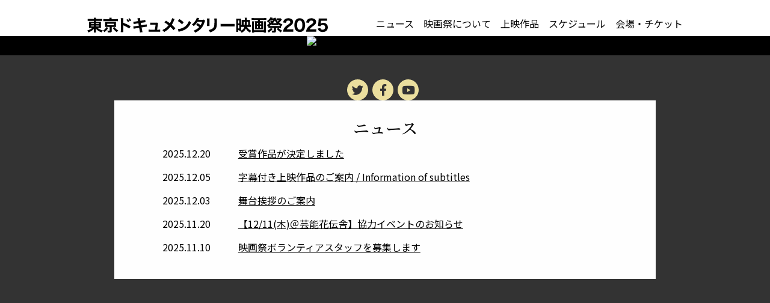

--- FILE ---
content_type: text/html; charset=UTF-8
request_url: https://tdff-neoneo.com/toptest/
body_size: 122219
content:

<!DOCTYPE html>
<html lang="ja" class="no-js no-svg">
<head>
<meta charset="UTF-8">
<meta name="viewport" content="width=device-width, initial-scale=1">
<link rel="profile" href="https://gmpg.org/xfn/11">
<link rel="shortcut icon" href="https://tdff-neoneo.com/2025/wp-content/themes/tdff/img/common/favicon.ico">
<meta property="og:title" content="東京ドキュメンタリー映画祭2025" />
<meta property="og:type" content="website" />
<meta property="og:url" content="https://tdff-neoneo.com/toptest/" />
<meta name="twitter:card" content="summary_large_image">
<meta property="og:image" content="https://tdff-neoneo.com/2025/wp-content/themes/tdff/img/common/sns.jpg" />
<meta property="og:description" content="2025年12月6日(土)～12月19日(金)新宿ケイズシネマで開催される、ドキュメンタリー映像の祭典">
<meta property="og:site_name" content="東京ドキュメンタリー映画祭2025" />
<title>東京ドキュメンタリー映画祭2025</title>
<meta name="description" content="2025年12月6日(土)～12月19日(金)新宿ケイズシネマで開催される、ドキュメンタリー映像の祭典" />
<meta name="keywords" content="東京ドキュメンタリー映画祭,neoneo,映画祭,ドキュメンタリー,ケイズシネマ,12月,映画,新宿" />
<link rel="stylesheet" href="https://tdff-neoneo.com/2025/wp-content/themes/tdff/css/common.css?20260125223422">
<!-- IE6-8 向けのデスクトップ用スタイル（同一ファイル） -->
<!--[if (lt IE 9) & (!IEMobile 7)]>
<link rel="stylesheet" href="https://tdff-neoneo.com/2025/wp-content/themes/tdff/css/common.css?20260125223422" media="all">
<![endif]-->
<link rel="stylesheet" href="https://tdff-neoneo.com/2025/wp-content/themes/tdff/css/animate.css?20260125223422">
<link rel="stylesheet" href="https://tdff-neoneo.com/2025/wp-content/themes/tdff/css/all.css" />
<link href="https://tdff-neoneo.com/2025/wp-content/themes/tdff/awesome/css/fontawesome.css" rel="stylesheet">
<link href="https://tdff-neoneo.com/2025/wp-content/themes/tdff/awesome/css/brands.css" rel="stylesheet">
<link href="https://tdff-neoneo.com/2025/wp-content/themes/tdff/awesome/css/solid.css" rel="stylesheet">
<link rel="preconnect" href="https://fonts.googleapis.com">
<link rel="preconnect" href="https://fonts.gstatic.com" crossorigin>
<link href="https://fonts.googleapis.com/css2?family=Noto+Sans+JP&family=Noto+Serif+JP:wght@500&family=Roboto&display=swap" rel="stylesheet">
<script src="https://tdff-neoneo.com/2025/wp-content/themes/tdff/js/jquery.min.js" type="text/javascript"></script>
<script src="https://tdff-neoneo.com/2025/wp-content/themes/tdff/js/scrollsmoothly.js" type="text/javascript"></script>
<script src="https://tdff-neoneo.com/2025/wp-content/themes/tdff/js/wow.min.js?20260125223422" type="text/javascript"></script>
<script src="https://tdff-neoneo.com/2025/wp-content/themes/tdff/js/common.js?20260125223422" type="text/javascript"></script>

<!--[if lte IE 9]>
<script src="https://html5shiv.googlecode.com/svn/trunk/html5.js" type="text/javascript"></script>
<![endif]-->
<!--[if IE 6]>
<script language="JavaScript" type="text/javascript" src="https://tdff-neoneo.com/2025/wp-content/themes/tdff/js/DD_belatedPNG_0.0.8a-min.js"></script>
<script>
DD_belatedPNG.fix('h1, h2, h3, li, a, img, div, p');
</script>
<![endif]-->
<script>
new WOW().init();

$(window).on('load', function() {
    var url = $(location).attr('href'); //ロード後少し時間を置く
    setTimeout(function(){
        if(url.indexOf("?id=") != -1){
            var id = url.split("?id=");
            var $target = $('#' + id[id.length - 1]);
            if($target.length){
                var pos = $target.offset().top;
                $("html, body").animate({scrollTop:pos}, 1500);
            }
        }
    },100);
});

</script>
<script>(function(html){html.className = html.className.replace(/\bno-js\b/,'js')})(document.documentElement);</script>
<meta name='robots' content='max-image-preview:large' />
	<style>img:is([sizes="auto" i], [sizes^="auto," i]) { contain-intrinsic-size: 3000px 1500px }</style>
	<link rel="alternate" type="application/rss+xml" title="東京ドキュメンタリー映画祭2025 &raquo; フィード" href="https://tdff-neoneo.com/feed/" />
<link rel="alternate" type="application/rss+xml" title="東京ドキュメンタリー映画祭2025 &raquo; コメントフィード" href="https://tdff-neoneo.com/comments/feed/" />
<script type="text/javascript">
/* <![CDATA[ */
window._wpemojiSettings = {"baseUrl":"https:\/\/s.w.org\/images\/core\/emoji\/16.0.1\/72x72\/","ext":".png","svgUrl":"https:\/\/s.w.org\/images\/core\/emoji\/16.0.1\/svg\/","svgExt":".svg","source":{"concatemoji":"https:\/\/tdff-neoneo.com\/2025\/wp-includes\/js\/wp-emoji-release.min.js?ver=6.8.3"}};
/*! This file is auto-generated */
!function(s,n){var o,i,e;function c(e){try{var t={supportTests:e,timestamp:(new Date).valueOf()};sessionStorage.setItem(o,JSON.stringify(t))}catch(e){}}function p(e,t,n){e.clearRect(0,0,e.canvas.width,e.canvas.height),e.fillText(t,0,0);var t=new Uint32Array(e.getImageData(0,0,e.canvas.width,e.canvas.height).data),a=(e.clearRect(0,0,e.canvas.width,e.canvas.height),e.fillText(n,0,0),new Uint32Array(e.getImageData(0,0,e.canvas.width,e.canvas.height).data));return t.every(function(e,t){return e===a[t]})}function u(e,t){e.clearRect(0,0,e.canvas.width,e.canvas.height),e.fillText(t,0,0);for(var n=e.getImageData(16,16,1,1),a=0;a<n.data.length;a++)if(0!==n.data[a])return!1;return!0}function f(e,t,n,a){switch(t){case"flag":return n(e,"\ud83c\udff3\ufe0f\u200d\u26a7\ufe0f","\ud83c\udff3\ufe0f\u200b\u26a7\ufe0f")?!1:!n(e,"\ud83c\udde8\ud83c\uddf6","\ud83c\udde8\u200b\ud83c\uddf6")&&!n(e,"\ud83c\udff4\udb40\udc67\udb40\udc62\udb40\udc65\udb40\udc6e\udb40\udc67\udb40\udc7f","\ud83c\udff4\u200b\udb40\udc67\u200b\udb40\udc62\u200b\udb40\udc65\u200b\udb40\udc6e\u200b\udb40\udc67\u200b\udb40\udc7f");case"emoji":return!a(e,"\ud83e\udedf")}return!1}function g(e,t,n,a){var r="undefined"!=typeof WorkerGlobalScope&&self instanceof WorkerGlobalScope?new OffscreenCanvas(300,150):s.createElement("canvas"),o=r.getContext("2d",{willReadFrequently:!0}),i=(o.textBaseline="top",o.font="600 32px Arial",{});return e.forEach(function(e){i[e]=t(o,e,n,a)}),i}function t(e){var t=s.createElement("script");t.src=e,t.defer=!0,s.head.appendChild(t)}"undefined"!=typeof Promise&&(o="wpEmojiSettingsSupports",i=["flag","emoji"],n.supports={everything:!0,everythingExceptFlag:!0},e=new Promise(function(e){s.addEventListener("DOMContentLoaded",e,{once:!0})}),new Promise(function(t){var n=function(){try{var e=JSON.parse(sessionStorage.getItem(o));if("object"==typeof e&&"number"==typeof e.timestamp&&(new Date).valueOf()<e.timestamp+604800&&"object"==typeof e.supportTests)return e.supportTests}catch(e){}return null}();if(!n){if("undefined"!=typeof Worker&&"undefined"!=typeof OffscreenCanvas&&"undefined"!=typeof URL&&URL.createObjectURL&&"undefined"!=typeof Blob)try{var e="postMessage("+g.toString()+"("+[JSON.stringify(i),f.toString(),p.toString(),u.toString()].join(",")+"));",a=new Blob([e],{type:"text/javascript"}),r=new Worker(URL.createObjectURL(a),{name:"wpTestEmojiSupports"});return void(r.onmessage=function(e){c(n=e.data),r.terminate(),t(n)})}catch(e){}c(n=g(i,f,p,u))}t(n)}).then(function(e){for(var t in e)n.supports[t]=e[t],n.supports.everything=n.supports.everything&&n.supports[t],"flag"!==t&&(n.supports.everythingExceptFlag=n.supports.everythingExceptFlag&&n.supports[t]);n.supports.everythingExceptFlag=n.supports.everythingExceptFlag&&!n.supports.flag,n.DOMReady=!1,n.readyCallback=function(){n.DOMReady=!0}}).then(function(){return e}).then(function(){var e;n.supports.everything||(n.readyCallback(),(e=n.source||{}).concatemoji?t(e.concatemoji):e.wpemoji&&e.twemoji&&(t(e.twemoji),t(e.wpemoji)))}))}((window,document),window._wpemojiSettings);
/* ]]> */
</script>
<style id='wp-emoji-styles-inline-css' type='text/css'>

	img.wp-smiley, img.emoji {
		display: inline !important;
		border: none !important;
		box-shadow: none !important;
		height: 1em !important;
		width: 1em !important;
		margin: 0 0.07em !important;
		vertical-align: -0.1em !important;
		background: none !important;
		padding: 0 !important;
	}
</style>
<style id='classic-theme-styles-inline-css' type='text/css'>
/*! This file is auto-generated */
.wp-block-button__link{color:#fff;background-color:#32373c;border-radius:9999px;box-shadow:none;text-decoration:none;padding:calc(.667em + 2px) calc(1.333em + 2px);font-size:1.125em}.wp-block-file__button{background:#32373c;color:#fff;text-decoration:none}
</style>
<style id='global-styles-inline-css' type='text/css'>
:root{--wp--preset--aspect-ratio--square: 1;--wp--preset--aspect-ratio--4-3: 4/3;--wp--preset--aspect-ratio--3-4: 3/4;--wp--preset--aspect-ratio--3-2: 3/2;--wp--preset--aspect-ratio--2-3: 2/3;--wp--preset--aspect-ratio--16-9: 16/9;--wp--preset--aspect-ratio--9-16: 9/16;--wp--preset--color--black: #000000;--wp--preset--color--cyan-bluish-gray: #abb8c3;--wp--preset--color--white: #ffffff;--wp--preset--color--pale-pink: #f78da7;--wp--preset--color--vivid-red: #cf2e2e;--wp--preset--color--luminous-vivid-orange: #ff6900;--wp--preset--color--luminous-vivid-amber: #fcb900;--wp--preset--color--light-green-cyan: #7bdcb5;--wp--preset--color--vivid-green-cyan: #00d084;--wp--preset--color--pale-cyan-blue: #8ed1fc;--wp--preset--color--vivid-cyan-blue: #0693e3;--wp--preset--color--vivid-purple: #9b51e0;--wp--preset--gradient--vivid-cyan-blue-to-vivid-purple: linear-gradient(135deg,rgba(6,147,227,1) 0%,rgb(155,81,224) 100%);--wp--preset--gradient--light-green-cyan-to-vivid-green-cyan: linear-gradient(135deg,rgb(122,220,180) 0%,rgb(0,208,130) 100%);--wp--preset--gradient--luminous-vivid-amber-to-luminous-vivid-orange: linear-gradient(135deg,rgba(252,185,0,1) 0%,rgba(255,105,0,1) 100%);--wp--preset--gradient--luminous-vivid-orange-to-vivid-red: linear-gradient(135deg,rgba(255,105,0,1) 0%,rgb(207,46,46) 100%);--wp--preset--gradient--very-light-gray-to-cyan-bluish-gray: linear-gradient(135deg,rgb(238,238,238) 0%,rgb(169,184,195) 100%);--wp--preset--gradient--cool-to-warm-spectrum: linear-gradient(135deg,rgb(74,234,220) 0%,rgb(151,120,209) 20%,rgb(207,42,186) 40%,rgb(238,44,130) 60%,rgb(251,105,98) 80%,rgb(254,248,76) 100%);--wp--preset--gradient--blush-light-purple: linear-gradient(135deg,rgb(255,206,236) 0%,rgb(152,150,240) 100%);--wp--preset--gradient--blush-bordeaux: linear-gradient(135deg,rgb(254,205,165) 0%,rgb(254,45,45) 50%,rgb(107,0,62) 100%);--wp--preset--gradient--luminous-dusk: linear-gradient(135deg,rgb(255,203,112) 0%,rgb(199,81,192) 50%,rgb(65,88,208) 100%);--wp--preset--gradient--pale-ocean: linear-gradient(135deg,rgb(255,245,203) 0%,rgb(182,227,212) 50%,rgb(51,167,181) 100%);--wp--preset--gradient--electric-grass: linear-gradient(135deg,rgb(202,248,128) 0%,rgb(113,206,126) 100%);--wp--preset--gradient--midnight: linear-gradient(135deg,rgb(2,3,129) 0%,rgb(40,116,252) 100%);--wp--preset--font-size--small: 13px;--wp--preset--font-size--medium: 20px;--wp--preset--font-size--large: 36px;--wp--preset--font-size--x-large: 42px;--wp--preset--spacing--20: 0.44rem;--wp--preset--spacing--30: 0.67rem;--wp--preset--spacing--40: 1rem;--wp--preset--spacing--50: 1.5rem;--wp--preset--spacing--60: 2.25rem;--wp--preset--spacing--70: 3.38rem;--wp--preset--spacing--80: 5.06rem;--wp--preset--shadow--natural: 6px 6px 9px rgba(0, 0, 0, 0.2);--wp--preset--shadow--deep: 12px 12px 50px rgba(0, 0, 0, 0.4);--wp--preset--shadow--sharp: 6px 6px 0px rgba(0, 0, 0, 0.2);--wp--preset--shadow--outlined: 6px 6px 0px -3px rgba(255, 255, 255, 1), 6px 6px rgba(0, 0, 0, 1);--wp--preset--shadow--crisp: 6px 6px 0px rgba(0, 0, 0, 1);}:where(.is-layout-flex){gap: 0.5em;}:where(.is-layout-grid){gap: 0.5em;}body .is-layout-flex{display: flex;}.is-layout-flex{flex-wrap: wrap;align-items: center;}.is-layout-flex > :is(*, div){margin: 0;}body .is-layout-grid{display: grid;}.is-layout-grid > :is(*, div){margin: 0;}:where(.wp-block-columns.is-layout-flex){gap: 2em;}:where(.wp-block-columns.is-layout-grid){gap: 2em;}:where(.wp-block-post-template.is-layout-flex){gap: 1.25em;}:where(.wp-block-post-template.is-layout-grid){gap: 1.25em;}.has-black-color{color: var(--wp--preset--color--black) !important;}.has-cyan-bluish-gray-color{color: var(--wp--preset--color--cyan-bluish-gray) !important;}.has-white-color{color: var(--wp--preset--color--white) !important;}.has-pale-pink-color{color: var(--wp--preset--color--pale-pink) !important;}.has-vivid-red-color{color: var(--wp--preset--color--vivid-red) !important;}.has-luminous-vivid-orange-color{color: var(--wp--preset--color--luminous-vivid-orange) !important;}.has-luminous-vivid-amber-color{color: var(--wp--preset--color--luminous-vivid-amber) !important;}.has-light-green-cyan-color{color: var(--wp--preset--color--light-green-cyan) !important;}.has-vivid-green-cyan-color{color: var(--wp--preset--color--vivid-green-cyan) !important;}.has-pale-cyan-blue-color{color: var(--wp--preset--color--pale-cyan-blue) !important;}.has-vivid-cyan-blue-color{color: var(--wp--preset--color--vivid-cyan-blue) !important;}.has-vivid-purple-color{color: var(--wp--preset--color--vivid-purple) !important;}.has-black-background-color{background-color: var(--wp--preset--color--black) !important;}.has-cyan-bluish-gray-background-color{background-color: var(--wp--preset--color--cyan-bluish-gray) !important;}.has-white-background-color{background-color: var(--wp--preset--color--white) !important;}.has-pale-pink-background-color{background-color: var(--wp--preset--color--pale-pink) !important;}.has-vivid-red-background-color{background-color: var(--wp--preset--color--vivid-red) !important;}.has-luminous-vivid-orange-background-color{background-color: var(--wp--preset--color--luminous-vivid-orange) !important;}.has-luminous-vivid-amber-background-color{background-color: var(--wp--preset--color--luminous-vivid-amber) !important;}.has-light-green-cyan-background-color{background-color: var(--wp--preset--color--light-green-cyan) !important;}.has-vivid-green-cyan-background-color{background-color: var(--wp--preset--color--vivid-green-cyan) !important;}.has-pale-cyan-blue-background-color{background-color: var(--wp--preset--color--pale-cyan-blue) !important;}.has-vivid-cyan-blue-background-color{background-color: var(--wp--preset--color--vivid-cyan-blue) !important;}.has-vivid-purple-background-color{background-color: var(--wp--preset--color--vivid-purple) !important;}.has-black-border-color{border-color: var(--wp--preset--color--black) !important;}.has-cyan-bluish-gray-border-color{border-color: var(--wp--preset--color--cyan-bluish-gray) !important;}.has-white-border-color{border-color: var(--wp--preset--color--white) !important;}.has-pale-pink-border-color{border-color: var(--wp--preset--color--pale-pink) !important;}.has-vivid-red-border-color{border-color: var(--wp--preset--color--vivid-red) !important;}.has-luminous-vivid-orange-border-color{border-color: var(--wp--preset--color--luminous-vivid-orange) !important;}.has-luminous-vivid-amber-border-color{border-color: var(--wp--preset--color--luminous-vivid-amber) !important;}.has-light-green-cyan-border-color{border-color: var(--wp--preset--color--light-green-cyan) !important;}.has-vivid-green-cyan-border-color{border-color: var(--wp--preset--color--vivid-green-cyan) !important;}.has-pale-cyan-blue-border-color{border-color: var(--wp--preset--color--pale-cyan-blue) !important;}.has-vivid-cyan-blue-border-color{border-color: var(--wp--preset--color--vivid-cyan-blue) !important;}.has-vivid-purple-border-color{border-color: var(--wp--preset--color--vivid-purple) !important;}.has-vivid-cyan-blue-to-vivid-purple-gradient-background{background: var(--wp--preset--gradient--vivid-cyan-blue-to-vivid-purple) !important;}.has-light-green-cyan-to-vivid-green-cyan-gradient-background{background: var(--wp--preset--gradient--light-green-cyan-to-vivid-green-cyan) !important;}.has-luminous-vivid-amber-to-luminous-vivid-orange-gradient-background{background: var(--wp--preset--gradient--luminous-vivid-amber-to-luminous-vivid-orange) !important;}.has-luminous-vivid-orange-to-vivid-red-gradient-background{background: var(--wp--preset--gradient--luminous-vivid-orange-to-vivid-red) !important;}.has-very-light-gray-to-cyan-bluish-gray-gradient-background{background: var(--wp--preset--gradient--very-light-gray-to-cyan-bluish-gray) !important;}.has-cool-to-warm-spectrum-gradient-background{background: var(--wp--preset--gradient--cool-to-warm-spectrum) !important;}.has-blush-light-purple-gradient-background{background: var(--wp--preset--gradient--blush-light-purple) !important;}.has-blush-bordeaux-gradient-background{background: var(--wp--preset--gradient--blush-bordeaux) !important;}.has-luminous-dusk-gradient-background{background: var(--wp--preset--gradient--luminous-dusk) !important;}.has-pale-ocean-gradient-background{background: var(--wp--preset--gradient--pale-ocean) !important;}.has-electric-grass-gradient-background{background: var(--wp--preset--gradient--electric-grass) !important;}.has-midnight-gradient-background{background: var(--wp--preset--gradient--midnight) !important;}.has-small-font-size{font-size: var(--wp--preset--font-size--small) !important;}.has-medium-font-size{font-size: var(--wp--preset--font-size--medium) !important;}.has-large-font-size{font-size: var(--wp--preset--font-size--large) !important;}.has-x-large-font-size{font-size: var(--wp--preset--font-size--x-large) !important;}
:where(.wp-block-post-template.is-layout-flex){gap: 1.25em;}:where(.wp-block-post-template.is-layout-grid){gap: 1.25em;}
:where(.wp-block-columns.is-layout-flex){gap: 2em;}:where(.wp-block-columns.is-layout-grid){gap: 2em;}
:root :where(.wp-block-pullquote){font-size: 1.5em;line-height: 1.6;}
</style>
<link rel='stylesheet' id='twentyseventeen-style-css' href='https://tdff-neoneo.com/2025/wp-content/themes/tdff/style.css?ver=6.8.3' type='text/css' media='all' />
<!--[if lt IE 9]>
<link rel='stylesheet' id='twentyseventeen-ie8-css' href='https://tdff-neoneo.com/2025/wp-content/themes/tdff/assets/css/ie8.css?ver=1.0' type='text/css' media='all' />
<![endif]-->
<link rel='stylesheet' id='wp-pagenavi-css' href='https://tdff-neoneo.com/2025/wp-content/plugins/wp-pagenavi/pagenavi-css.css?ver=2.70' type='text/css' media='all' />
<!--[if lt IE 9]>
<script type="text/javascript" src="https://tdff-neoneo.com/2025/wp-content/themes/tdff/assets/js/html5.js?ver=3.7.3" id="html5-js"></script>
<![endif]-->
<script type="text/javascript" src="https://tdff-neoneo.com/2025/wp-includes/js/jquery/jquery.min.js?ver=3.7.1" id="jquery-core-js"></script>
<script type="text/javascript" src="https://tdff-neoneo.com/2025/wp-includes/js/jquery/jquery-migrate.min.js?ver=3.4.1" id="jquery-migrate-js"></script>
<link rel="https://api.w.org/" href="https://tdff-neoneo.com/wp-json/" /><link rel="alternate" title="JSON" type="application/json" href="https://tdff-neoneo.com/wp-json/wp/v2/pages/2612" /><link rel="EditURI" type="application/rsd+xml" title="RSD" href="https://tdff-neoneo.com/2025/xmlrpc.php?rsd" />
<meta name="generator" content="WordPress 6.8.3" />
<link rel="canonical" href="https://tdff-neoneo.com/toptest/" />
<link rel='shortlink' href='https://tdff-neoneo.com/?p=2612' />
<link rel="alternate" title="oEmbed (JSON)" type="application/json+oembed" href="https://tdff-neoneo.com/wp-json/oembed/1.0/embed?url=https%3A%2F%2Ftdff-neoneo.com%2Ftoptest%2F" />
<link rel="alternate" title="oEmbed (XML)" type="text/xml+oembed" href="https://tdff-neoneo.com/wp-json/oembed/1.0/embed?url=https%3A%2F%2Ftdff-neoneo.com%2Ftoptest%2F&#038;format=xml" />
<style type="text/css">.recentcomments a{display:inline !important;padding:0 !important;margin:0 !important;}</style><noscript><style>.lazyload[data-src]{display:none !important;}</style></noscript><style>.lazyload{background-image:none !important;}.lazyload:before{background-image:none !important;}</style><!-- Global site tag (gtag.js) - Google Analytics -->
<script async src="https://www.googletagmanager.com/gtag/js?id=UA-125280368-1"></script>
<script>
  window.dataLayer = window.dataLayer || [];
  function gtag(){dataLayer.push(arguments);}
  gtag('js', new Date());

  gtag('config', 'UA-125280368-1');
</script>

</head>

<body data-rsssl=1 id="home"><div id="pagetotop"></div>
<div id="fb-root"></div>
<script>(function(d, s, id) {
  var js, fjs = d.getElementsByTagName(s)[0];
  if (d.getElementById(id)) return;
  js = d.createElement(s); js.id = id;
  js.src = "//connect.facebook.net/ja_JP/sdk.js#xfbml=1&version=v2.9";
  fjs.parentNode.insertBefore(js, fjs);
}(document, 'script', 'facebook-jssdk'));</script>


<!--LOADING-->
<div id="loading"><span class="loading07"><span></span></span></div>
<!--/LOADING-->

<div id="appears-block">
<!--HEAD-->
<!--HEAD-->
<div class="openbtn">
<svg xmlns="http://www.w3.org/2000/svg" viewBox="0 0 512 512" >
<g id="menuIcon" class="nc-int-icon js-nc-int-icon nc-int-icon-rotate">
<g class="nc-int-icon-a">
<rect x="108" y="336.3" width="290" height="27"></rect>
<rect x="108" y="239.7" width="290" height="27"></rect>
<rect x="108" y="143" width="290" height="27"></rect>
</g>
<g class="nc-int-icon-b">
<svg xmlns="http://www.w3.org/2000/svg" viewBox="0 0 24 24"><g><path fill="none" d="M0 0h24v24H0z"/><path d="M12 10.586l4.95-4.95 1.414 1.414-4.95 4.95 4.95 4.95-1.414 1.414-4.95-4.95-4.95 4.95-1.414-1.414 4.95-4.95-4.95-4.95L7.05 5.636z"/></g></svg>
</g>
</g>
<style>
.nc-int-icon-rotate{--animation-duration:0.4s;}.nc-int-icon{position:relative;}.nc-int-icon-b{position: absolute;top: calc(50% - 0.5em);left: calc(50% - 0.5em);opacity: 0;}.nc-int-icon-rotate .nc-int-icon-a,.nc-int-icon-rotate .nc-int-icon-b{transition: opacity 0s calc(var(--animation-duration)/2), transform var(--animation-duration); transform-origin: center center;}.nc-int-icon-rotate .nc-int-icon-b{transform: rotate(90deg) scale(0.6);}.nc-int-icon-state-b .nc-int-icon-a{opacity: 0;}.nc-int-icon-state-b .nc-int-icon-b{opacity: 1;}.nc-int-icon-rotate.nc-int-icon-state-b .nc-int-icon-a{transform: rotate(-90deg) scale(0.6);}.nc-int-icon-rotate.nc-int-icon-state-b .nc-int-icon-b{transform: rotate(0);}
</style>
</svg>
<!--nc-int-icon-state-b--> 
</div>
<nav id="g-nav">

<div id="g-nav-list">
<h1><a href="https://tdff-neoneo.com" class="img-over"><div class="pc-only"><figure><img src="[data-uri]" alt="東京ドキュメンタリー映画祭2024" data-src="https://tdff-neoneo.com/2025/wp-content/themes/tdff/img/common/logo.svg" decoding="async" class="lazyload" /><noscript><img src="https://tdff-neoneo.com/2025/wp-content/themes/tdff/img/common/logo.svg" alt="東京ドキュメンタリー映画祭2024" data-eio="l" /></noscript></figure></div><div class="sp-only">東京ドキュメンタリー<br>
映画祭2024</div></a></h1>

<ul class="list-menu">
<li class="menu-news"><a href="https://tdff-neoneo.com/news/" title="ニュース" class="img-over">ニュース</a></li>
<li class="menu-about"><a href="https://tdff-neoneo.com/about/" title="映画祭について" class="img-over">映画祭について</a></li>
<li class="menu-lineup"><a href="https://tdff-neoneo.com/lineup/" title="上映作品" class="img-over">上映作品</a></li>
<li class="menu-schedule"><a href="https://tdff-neoneo.com/#topsche" title="スケジュール" class="img-over">スケジュール</a></li>
<li class="menu-access"><a href="https://tdff-neoneo.com/access/" title="会場・チケット" class="img-over">会場・チケット</a></li>
</ul>
</div>
</nav>
<!--/HEAD-->

<!--/HEAD-->

<div id="contaier">
<!--MAIN-->
<div id="top-main-area">
	
<script>
jQuery(function($){
    $('.slider').each(function(){
		$(this).slick({
			autoplay:true,
			autoplaySpeed:5000,
			dots:true,
			arrows: false,
			pauseOnFocus: false,
        pauseOnHover: false,
			fade:true,
			speed:2000
		});
	});	
});	
</script>
<div class="flexslider">
<ul class="slider">

<li class="img-main01"><a href="https://tdff-neoneo.com/2025/" title="東京ドキュメンタリー映画祭2023"><img src="" class="main-img-height switch img-over" alt="東京ドキュメンタリー映画祭2023"></a></li>
</ul>
</div>
</div>
<!--/MAIN-->

	

<article>
<!--NEWS-->
<div id="top-news">
	
<ul class="btn-sns-top">
<li class="btn-twitter wow fadeIn"><a href="https://twitter.com/TDFF_neoneo" target="_blank" class="img-over"><i class="fab fa-twitter"></i></a></li>
<li class="btn-fb wow fadeIn"><a href="https://facebook.com/tdff.neoneo" target="_blank" class="img-over"><i class="fab fa-facebook-f"></i></a></li>
<li class="btn-trailer wow fadeIn"><a href="https://www.youtube.com/channel/UCFMyu-noPvlu4WGkdWv3iJA" target="_blank" class="img-over"><i class="fab fa-youtube"></i></a></li>
</ul>
<section class="block-01 wow fadeIn" data-wow-delay="0.4s">

<h2 class="tit-01">ニュース</h2>
<dl class="dl-01">

<dt>2025.12.20</dt>
<dd><a href="https://tdff-neoneo.com/news/#news6507" title="受賞作品が決定しました">受賞作品が決定しました</a></dd>
<dt>2025.12.05</dt>
<dd><a href="https://tdff-neoneo.com/news/#news6477" title="字幕付き上映作品のご案内 / Information of subtitles">字幕付き上映作品のご案内 / Information of subtitles</a></dd>
<dt>2025.12.03</dt>
<dd><a href="https://tdff-neoneo.com/news/#news6454" title="舞台挨拶のご案内">舞台挨拶のご案内</a></dd>
<dt>2025.11.20</dt>
<dd><a href="https://tdff-neoneo.com/news/#news6434" title="【12/11(木)＠芸能花伝舎】協力イベントのお知らせ">【12/11(木)＠芸能花伝舎】協力イベントのお知らせ</a></dd>
<dt>2025.11.10</dt>
<dd><a href="https://tdff-neoneo.com/news/#news6421" title="映画祭ボランティアスタッフを募集します">映画祭ボランティアスタッフを募集します</a></dd>
</dl>
</section>
</div>
<!--/NEWS-->
	
	
<!--TRAILER-->
<section class="wow fadeIn" data-wow-delay="0.4s">
<div id="trailer-block">
<div id="trailer-block-in">
<div class="youtube-box">
<iframe width="560" height="315"  title="YouTube video player" frameborder="0" allow="accelerometer; autoplay; clipboard-write; encrypted-media; gyroscope; picture-in-picture" allowfullscreen data-src="https://www.youtube.com/embed/oYMyvEwJ2Ts" class="lazyload"></iframe>
</div>
</div>
</div>
</section>
<!--/TRAILER-->	
<!--LINEUP-->
<section class="block-01 wow fadeIn pt30" data-wow-delay="0.4s">
<h2 class="tit-01">上映作品</h2>
<ul class="list-02">
<li class="btn-longmovie"><a href="https://tdff-neoneo.com/lineup/?id=longmovie" class="img-over"><div>長編部門</div></a></li>
<li class="btn-shortmovie"><a href="https://tdff-neoneo.com/lineup/?id=shortmovie" class="img-over"><div>短編部門</div></a></li>
<li class="btn-tokubetsumovie"><a href="https://tdff-neoneo.com/lineup/?id=tokubetsumovie" class="img-over"><div>特別上映</div></a></li>
<li class="btn-specialmovie"><a href="https://tdff-neoneo.com/lineup/?id=specialmovie" class="img-over"><div><span class="txt-s">特集</span> <br class="sponly">パプアニューギニア</div></a></li>
<li class="btn-compemovie"><a href="https://tdff-neoneo.com/lineup/?id=compemovie" class="img-over"><div><span class="txt-s">人類学・民俗映像部門</span> <br class="sponly">コンペティション</div></a></li>
</ul>
</section>
<!--/LINEUP-->

	
<!--SCHEDULE-->
<div id="topsche-bg">
<section class="block-01 wow fadeIn" data-wow-delay="0.4s">
<div id="topsche">
<h2 class="tit-01">スケジュール</h2>
	
<!--SCHEDULE-->
<div id="topsche-bg">
<section class="block-01 wow fadeIn" data-wow-delay="0.4s">
<div id="topsche">
<h2 class="tit-01">スケジュール</h2>
<!-- wp:html -->
<div class="tab-panel">
<!--タブ-->
<ul class="tab-group">
<li class="tab tab-1130 is-active">11/30(土)</li>
<li class="tab tab-1201">12/01(日)</li>
<li class="tab tab-1202">12/02(月)</li>
<li class="tab tab-1203">12/03(火)</li>
<li class="tab tab-1204">12/04(水)</li>
<li class="tab tab-1205">12/05(木)</li>
<li class="tab tab-1206">12/06(金)</li>
<li class="tab tab-1207">12/07(土)</li>
<li class="tab tab-1208">12/08(日)</li>
<li class="tab tab-1209">12/09(月)</li>
<li class="tab tab-1210">12/10(火)</li>
<li class="tab tab-1211">12/11(水)</li>
<li class="tab tab-1212">12/12(木)</li>
<li class="tab tab-1213">12/13(金)</li>
</ul>
<div class="panel-group">
<!--20241130-->
<div class="panel tab-1130 is-show">
<table class="table-topsche">
<tbody>
<tr>
<th>
12:40	
</th>
<td><span class="chouhen"><a href="lineup/?id=chouhenmovie">長編</a></span></td>
<td><a href="https://tdff-neoneo.com/lineup/lineup-4990/" title="北鵜島">北鵜島</a>　
監督＝ジョン・ウィリアムズ、岩崎祐/2024年/86分<!--01-->	
<!--01-->
<!--02-->	
<!--02-->
<!--03-->	
<!--03-->
<!--04-->	
<!--04-->
<!--05-->	
<!--05-->
</td>
</tr>
<tr>
<th>
14:40	
</th>
<td><span class="tanpen"><a href="lineup/?id=tanpenmovie">短編</a></span></td>
<td><a href="https://tdff-neoneo.com/lineup/lineup-5055/" title="ワールドワイド・NOW">ワールドワイド・NOW</a>　
91分<!--01-->	
<div class="sche-matome">
<a href="https://tdff-neoneo.com/lineup/lineup-5055/#movie01" class="img-over" title="ガザよ、もし我汝を忘れなば">
ガザよ、もし我汝を忘れなば</a>　監督＝ヴァンサン・ギルベール/2024年/3分<br>
</div>
<!--01-->
<!--02-->	
<div class="sche-matome">
<a href="https://tdff-neoneo.com/lineup/lineup-5055/#movie02" class="img-over" title="カディジャへの手紙">
カディジャへの手紙</a>　監督＝伊藤詩織/2024年/11分<br>
</div>
<!--02-->
<!--03-->	
<div class="sche-matome">
<a href="https://tdff-neoneo.com/lineup/lineup-5055/#movie03" class="img-over" title="横断旅行">
横断旅行</a>　監督＝アナ・グラジエーラ・アギアル/2024年/22分<br>
</div>
<!--03-->
<!--04-->	
<div class="sche-matome">
<a href="https://tdff-neoneo.com/lineup/lineup-5055/#movie04" class="img-over" title="流れゆく 遠い道">
流れゆく 遠い道</a>　監督＝チェ・イェリン（崔藝隣）/2023年/27分<br>
</div>
<!--04-->
<!--05-->	
<div class="sche-matome">
<a href="https://tdff-neoneo.com/lineup/lineup-5055/#movie05" class="img-over" title="ソニョ・ピラタ 海賊の夢">
ソニョ・ピラタ 海賊の夢</a>　監督＝ステファノ・モローニ/2024年/28分<br>
</div>
<!--05-->
</td>
</tr>
<tr>
<th>
16:45	
</th>
<td><span class="chouhen"><a href="lineup/?id=chouhenmovie">長編</a></span></td>
<td><a href="https://tdff-neoneo.com/lineup/lineup-4999/" title="共和国">共和国</a>　
監督＝ジン・ジャン（晋江）/2023年/107分<!--01-->	
<!--01-->
<!--02-->	
<!--02-->
<!--03-->	
<!--03-->
<!--04-->	
<!--04-->
<!--05-->	
<!--05-->
</td>
</tr>
<tr>
<th>
18:55	
</th>
<td><span class="tokubetsu"><a href="lineup/?id=tokubetsumovie">特別</a></span></td>
<td><a href="https://tdff-neoneo.com/lineup/lineup-5210/" title="香港の「いたみ」">香港の「いたみ」</a>　
105分<!--01-->	
<div class="sche-matome">
<a href="https://tdff-neoneo.com/lineup/lineup-5210/#movie01" class="img-over" title="失われた一部">
失われた一部</a>　監督＝チャン・ハウザン（陳巧真）/2022年/32分<br>
</div>
<!--01-->
<!--02-->	
<div class="sche-matome">
<a href="https://tdff-neoneo.com/lineup/lineup-5210/#movie02" class="img-over" title="隣の芝生は青い">
隣の芝生は青い</a>　監督＝クリスタル・ウォン（黄靖凝）/2022年/73分<br>
</div>
<!--02-->
<!--03-->	
<!--03-->
<!--04-->	
<!--04-->
<!--05-->	
<!--05-->
</td>
</tr>
</tbody>
</table>
</div>
<!--/20241130-->
<!--20241201-->
<div class="panel tab-1201">
<table class="table-topsche">
<tbody>
<tr>
<th>
12:40	
</th>
<td><span class="compe"><a href="lineup/?id=compemovie">人類学</a></span></td>
<td><a href="https://tdff-neoneo.com/lineup/lineup-5156/" title="アフリカ/東京">アフリカ/東京</a>　
88分<!--01-->	
<div class="sche-matome">
<a href="https://tdff-neoneo.com/lineup/lineup-5156/#movie01" class="img-over" title="グナワとの遭遇">
グナワとの遭遇</a>　監督＝栗村実/2023年/40分<br>
</div>
<!--01-->
<!--02-->	
<div class="sche-matome">
<a href="https://tdff-neoneo.com/lineup/lineup-5156/#movie02" class="img-over" title="つながりを生きる　東京のエチオピア移民">
つながりを生きる　東京のエチオピア移民</a>　監督＝川瀬慈/2024年/48分<br>
</div>
<!--02-->
<!--03-->	
<!--03-->
<!--04-->	
<!--04-->
</td>
</tr>
<tr>
<th>
14:40	
</th>
<td><span class="choutan"><a href="lineup/?id=choutanmovie">長+短編</a></span></td>
<td><a href="https://tdff-neoneo.com/lineup/lineup-5039/" title="日本での出会い">日本での出会い</a>　
93分<!--01-->	
<div class="sche-matome">
<a href="https://tdff-neoneo.com/lineup/lineup-5039/#movie01" class="img-over" title="能登の花">
能登の花</a>　監督＝トマゾ・バルベッタ、トマゾ・ネグリ/2024年/30分<br>
</div>
<!--01-->
<!--02-->	
<div class="sche-matome">
<a href="https://tdff-neoneo.com/lineup/lineup-5039/#movie02" class="img-over" title="ジャスト・ア・ライド">
ジャスト・ア・ライド</a>　監督＝マッティ・キンヌネン、イイサッキ・ケンニラ/2014-24年/63分<br>
</div>
<!--02-->
<!--03-->	
<!--03-->
<!--04-->	
<!--04-->
</td>
</tr>
<tr>
<th>
16:45	
</th>
<td><span class="chouhen"><a href="lineup/?id=chouhenmovie">長編</a></span></td>
<td><a href="https://tdff-neoneo.com/lineup/lineup-5003/" title="君は君でいい">君は君でいい</a>　
監督＝大場丈夫/2024年/80分<!--01-->	
<!--01-->
<!--02-->	
<!--02-->
<!--03-->	
<!--03-->
<!--04-->	
<!--04-->
</td>
</tr>
<tr>
<th>
18:40 	
</th>
<td><span class="chouhen"><a href="lineup/?id=chouhenmovie">長編</a></span></td>
<td><a href="https://tdff-neoneo.com/lineup/lineup-5008/" title="今のほうが その続き">今のほうが その続き</a>　
監督＝今井いおり/2024年/92分<!--01-->	
<!--01-->
<!--02-->	
<!--02-->
<!--03-->	
<!--03-->
<!--04-->	
<!--04-->
</td>
</tr>
</tbody>
</table>
</div>
<!--/20241201-->
<!--20241202-->
<div class="panel tab-1202">
<table class="table-topsche">
<tbody>
<tr>
<th>
12:40 	
</th>
<td><span class="chouhen"><a href="lineup/?id=chouhenmovie">長編</a></span></td>
<td><a href="https://tdff-neoneo.com/lineup/lineup-5013/" title="OKAは手ぶらでやってくる">OKAは手ぶらでやってくる</a>　
監督＝牧田敬祐/2024年/90分<!--01-->	
<!--01-->
<!--02-->	
<!--02-->
<!--03-->	
<!--03-->
<!--04-->	
<!--04-->
</td>
</tr>
<tr>
<th>
14:45	
</th>
<td><span class="tokubetsu"><a href="lineup/?id=tokubetsumovie">特別</a></span></td>
<td><a href="https://tdff-neoneo.com/lineup/lineup-5236/" title="家族の問題 K-Family Affairs">家族の問題 K-Family Affairs</a>　
90分<!--01-->	
<div class="sche-matome">
<a href="https://tdff-neoneo.com/lineup/lineup-5236/#movie01" class="img-over" title="家族の問題 K-Family Affairs">
家族の問題 K-Family Affairs</a>　監督＝ナム・アルム/2023年/90分<br>
</div>
<!--01-->
<!--02-->	
<!--02-->
<!--03-->	
<!--03-->
<!--04-->	
<!--04-->
</td>
</tr>
<tr>
<th>
16:55	
</th>
<td><span class="chouhen"><a href="lineup/?id=chouhenmovie">長編</a></span></td>
<td><a href="https://tdff-neoneo.com/lineup/lineup-5023/" title="俳優病">俳優病</a>　
監督＝藤本純矢/2024年/87分<!--01-->	
<!--01-->
<!--02-->	
<!--02-->
<!--03-->	
<!--03-->
<!--04-->	
<!--04-->
</td>
</tr>
<tr>
<th>
18:55	
</th>
<td><span class="choutan"><a href="lineup/?id=choutanmovie">長+短編</a></span></td>
<td><a href="https://tdff-neoneo.com/lineup/lineup-5047/" title="沖縄 交錯する土地">沖縄 交錯する土地</a>　
102分<!--01-->	
<div class="sche-matome">
<a href="https://tdff-neoneo.com/lineup/lineup-5047/#movie01" class="img-over" title="あなたが私のパパですか？">
あなたが私のパパですか？</a>　監督＝太田あきの/2023年/32分<br>
</div>
<!--01-->
<!--02-->	
<div class="sche-matome">
<a href="https://tdff-neoneo.com/lineup/lineup-5047/#movie02" class="img-over" title="みえないことば　沖縄">
みえないことば　沖縄</a>　監督＝シュー・イーニン（徐 一宁）/2024年/70分<br>
</div>
<!--02-->
<!--03-->	
<!--03-->
<!--04-->	
<!--04-->
</td>
</tr>
</tbody>
</table>
</div>
<!--/20241202-->
<!--20241203-->
<div class="panel tab-1203">
<table class="table-topsche">
<tbody>
<tr>
<th>
12:40	
</th>
<td><span class="tanpen"><a href="lineup/?id=tanpenmovie">短編</a></span></td>
<td><a href="https://tdff-neoneo.com/lineup/lineup-5072/" title="命をみつめる">命をみつめる</a>　
81分<!--01-->	
<div class="sche-matome">
<a href="https://tdff-neoneo.com/lineup/lineup-5072/#movie01" class="img-over" title="郵便局写真館 The Last Photo">
郵便局写真館 The Last Photo</a>　監督＝栂坂和音/2022年/10分<br>
</div>
<!--01-->
<!--02-->	
<div class="sche-matome">
<a href="https://tdff-neoneo.com/lineup/lineup-5072/#movie02" class="img-over" title="今日は、認知症">
今日は、認知症</a>　監督＝椋木りあん/2024年/20分<br>
</div>
<!--02-->
<!--03-->	
<div class="sche-matome">
<a href="https://tdff-neoneo.com/lineup/lineup-5072/#movie03" class="img-over" title="おもかげ復元師 〜続いていくいのちの側で〜">
おもかげ復元師 〜続いていくいのちの側で〜</a>　監督＝水元泰嗣/2024年/51分<br>
</div>
<!--03-->
<!--04-->	
<!--04-->
</td>
</tr>
<tr>
<th>
14:35	
</th>
<td><span class="tanpen"><a href="lineup/?id=tanpenmovie">短編</a></span></td>
<td><a href="https://tdff-neoneo.com/lineup/lineup-5084/" title="家と故郷">家と故郷</a>　
107分<!--01-->	
<div class="sche-matome">
<a href="https://tdff-neoneo.com/lineup/lineup-5084/#movie01" class="img-over" title="家">
家</a>　監督＝池端規恵子/2024年/14分<br>
</div>
<!--01-->
<!--02-->	
<div class="sche-matome">
<a href="https://tdff-neoneo.com/lineup/lineup-5084/#movie02" class="img-over" title="うどを植える">
うどを植える</a>　監督＝阿部修一郎/2024年/33分<br>
</div>
<!--02-->
<!--03-->	
<div class="sche-matome">
<a href="https://tdff-neoneo.com/lineup/lineup-5084/#movie03" class="img-over" title="広島生まれ">
広島生まれ</a>　監督＝サイ・ナミ（柴波）/2021年/60分<br>
</div>
<!--03-->
<!--04-->	
<!--04-->
</td>
</tr>
<tr>
<th>
16:55	
</th>
<td><span class="chouhen"><a href="lineup/?id=chouhenmovie">長編</a></span></td>
<td><a href="https://tdff-neoneo.com/lineup/5028-2/" title="洗頭記">洗頭記</a>　
監督＝カン・シーウェイ（康世偉）/2024年/81分<!--01-->	
<!--01-->
<!--02-->	
<!--02-->
<!--03-->	
<!--03-->
<!--04-->	
<!--04-->
</td>
</tr>
<tr>
<th>
18:50	
</th>
<td><span class="tanpen"><a href="lineup/?id=tanpenmovie">短編</a></span></td>
<td><a href="https://tdff-neoneo.com/lineup/lineup-5096/" title="“先の戦争”の現在地">“先の戦争”の現在地</a>　
87分<!--01-->	
<div class="sche-matome">
<a href="https://tdff-neoneo.com/lineup/lineup-5096/#movie01" class="img-over" title="23通のありふれたラブレター">
23通のありふれたラブレター</a>　監督＝仲村淳/2023年/13分<br>
</div>
<!--01-->
<!--02-->	
<div class="sche-matome">
<a href="https://tdff-neoneo.com/lineup/lineup-5096/#movie02" class="img-over" title="志郎康さんの印象">
志郎康さんの印象</a>　監督＝小沢和史/2024年/18分<br>
</div>
<!--02-->
<!--03-->	
<div class="sche-matome">
<a href="https://tdff-neoneo.com/lineup/lineup-5096/#movie03" class="img-over" title="沖縄 戦没者遺骨収容 旧海軍司令部壕">
沖縄 戦没者遺骨収容 旧海軍司令部壕</a>　監督＝宮ゆふき/2024年/18分<br>
</div>
<!--03-->
<!--04-->	
<div class="sche-matome">
<a href="https://tdff-neoneo.com/lineup/lineup-5096/#movie04" class="img-over" title="あしたよなあ−不時着した特攻隊員−">
あしたよなあ−不時着した特攻隊員−</a>　監督＝田畑美徳/2023年/38分<br>
</div>
<!--04-->
</td>
</tr>
</tbody>
</table>
</div>
<!--/20241203-->
<!--20241204-->
<div class="panel tab-1204">
<table class="table-topsche">
<tbody>
<tr>
<th>
12:40	
</th>
<td><span class="chouhen"><a href="lineup/?id=chouhenmovie">長編</a></span></td>
<td><a href="https://tdff-neoneo.com/lineup/lineup-5034/" title="わたしを演じる私たち">わたしを演じる私たち</a>　
監督＝飯田基晴/2024年/89分<!--01-->	
<!--01-->
<!--02-->	
<!--02-->
<!--03-->	
<!--03-->
<!--04-->	
<!--04-->
</td>
</tr>
<tr>
<th>
14:35	
</th>
<td><span class="tanpen"><a href="lineup/?id=tanpenmovie">短編</a></span></td>
<td><a href="https://tdff-neoneo.com/lineup/lineup-5114/" title="当世大学事情">当世大学事情</a>　
106分<!--01-->	
<div class="sche-matome">
<a href="https://tdff-neoneo.com/lineup/lineup-5114/#movie01" class="img-over" title="私は、私と、私が、私を、">
私は、私と、私が、私を、</a>　監督＝伊藤里菜/2024年/7分<br>
</div>
<!--01-->
<!--02-->	
<div class="sche-matome">
<a href="https://tdff-neoneo.com/lineup/lineup-5114/#movie02" class="img-over" title="インボリューションと学歴社会">
インボリューションと学歴社会</a>　監督＝ト・コクゴウ（户国豪）/2022-24年/39分<br>
</div>
<!--02-->
<!--03-->	
<div class="sche-matome">
<a href="https://tdff-neoneo.com/lineup/lineup-5114/#movie03" class="img-over" title="さよなら大学～コロナ禍の学生たち～">
さよなら大学～コロナ禍の学生たち～</a>　監督＝斉藤潤一/2024年/60分<br>
</div>
<!--03-->
<!--04-->	
<!--04-->
</td>
</tr>
<tr>
<th>
16:55	
</th>
<td><span class="tanpen"><a href="lineup/?id=tanpenmovie">短編</a></span></td>
<td><a href="https://tdff-neoneo.com/lineup/lineup-5130/" title="忘却に抗う">忘却に抗う</a>　
96分<!--01-->	
<div class="sche-matome">
<a href="https://tdff-neoneo.com/lineup/lineup-5130/#movie01" class="img-over" title="ブタデスの娘">
ブタデスの娘</a>　監督＝岩崎宏俊/2024年/8分<br>
</div>
<!--01-->
<!--02-->	
<div class="sche-matome">
<a href="https://tdff-neoneo.com/lineup/lineup-5130/#movie02" class="img-over" title="火の島">
火の島</a>　監督＝中野美子/2024年/22分<br>
</div>
<!--02-->
<!--03-->	
<div class="sche-matome">
<a href="https://tdff-neoneo.com/lineup/lineup-5130/#movie03" class="img-over" title="あるけあるけ 浪江町、未来への歩み">
あるけあるけ 浪江町、未来への歩み</a>　監督＝会津万葉子、鈴木倫子、新村健一/2024年/30分<br>
</div>
<!--03-->
<!--04-->	
<div class="sche-matome">
<a href="https://tdff-neoneo.com/lineup/lineup-5130/#movie04" class="img-over" title="誰か記者はいないのか？ 烏賀陽がいる">
誰か記者はいないのか？ 烏賀陽がいる</a>　監督＝秋山浩之/2024年/36分<br>
</div>
<!--04-->
</td>
</tr>
<tr>
<th>
19:05	
</th>
<td><span class="tokubetsu"><a href="lineup/?id=tokubetsumovie">特別</a></span></td>
<td><a href="https://tdff-neoneo.com/lineup/lineup-5216/" title="身体と空間　〜舞踏の世界〜">身体と空間　〜舞踏の世界〜</a>　
68分<!--01-->	
<div class="sche-matome">
<a href="https://tdff-neoneo.com/lineup/lineup-5216/#movie01" class="img-over" title="ウルバ・テラ・バルセロナ">
ウルバ・テラ・バルセロナ</a>　監督＝ヘイケ・セルザー＆アナ・ベーア/2024年/5分<br>
</div>
<!--01-->
<!--02-->	
<div class="sche-matome">
<a href="https://tdff-neoneo.com/lineup/lineup-5216/#movie02" class="img-over" title="野生の老体　三浦一壮">
野生の老体　三浦一壮</a>　監督＝猪鼻秀一/2024年/15分<br>
</div>
<!--02-->
<!--03-->	
<div class="sche-matome">
<a href="https://tdff-neoneo.com/lineup/lineup-5216/#movie03" class="img-over" title="間 ［ma］">
間 ［ma］</a>　監督＝ミカエル・モーリッセン/2024年/23分<br>
</div>
<!--03-->
<!--04-->	
<div class="sche-matome">
<a href="https://tdff-neoneo.com/lineup/lineup-5216/#movie04" class="img-over" title="七つの微笑">
七つの微笑</a>　監督＝万城目純/2024年/25分<br>
</div>
<!--04-->
</td>
</tr>
</tbody>
</table>
</div>
<!--/20241204-->
<!--20241205-->
<div class="panel tab-1205">
<table class="table-topsche">
<tbody>
<tr>
<th>
12:40	
</th>
<td><span class="compe"><a href="lineup/?id=compemovie">人類学</a></span></td>
<td><a href="https://tdff-neoneo.com/lineup/lineup-5165/" title="ロシア北方民族の今">ロシア北方民族の今</a>　
99分<!--01-->	
<div class="sche-matome">
<a href="https://tdff-neoneo.com/lineup/lineup-5165/#movie01" class="img-over" title="アンバ">
アンバ</a>　監督＝ヴァレーリー・パブロービッチ・ウスコフ/2023年/18分<br>
</div>
<!--01-->
<!--02-->	
<div class="sche-matome">
<a href="https://tdff-neoneo.com/lineup/lineup-5165/#movie02" class="img-over" title="ターニャの夏と冬">
ターニャの夏と冬</a>　監督＝アレクサンドル・アヴィロフ/2023年/81分<br>
</div>
<!--02-->
<!--03-->	
<!--03-->
<!--04-->	
<!--04-->
</td>
</tr>
<tr>
<th>
14:50	
</th>
<td><span class="compe"><a href="lineup/?id=compemovie">人類学</a></span></td>
<td><a href="https://tdff-neoneo.com/lineup/lineup-5171/" title="マダガスカル：くらしの知恵">マダガスカル：くらしの知恵</a>　
69分<!--01-->	
<div class="sche-matome">
<a href="https://tdff-neoneo.com/lineup/lineup-5171/#movie01" class="img-over" title="マハンピー いのちの素材">
マハンピー いのちの素材</a>　監督＝サラ・エミリー・ブラウン/2021年/19分<br>
</div>
<!--01-->
<!--02-->	
<div class="sche-matome">
<a href="https://tdff-neoneo.com/lineup/lineup-5171/#movie02" class="img-over" title="マモディ 最後のバオバブ掘り">
マモディ 最後のバオバブ掘り</a>　監督＝シリル・コルニュ/2022年/50分<br>
</div>
<!--02-->
<!--03-->	
<!--03-->
<!--04-->	
<!--04-->
</td>
</tr>
<tr>
<th>
16:30	
</th>
<td><span class="compe"><a href="lineup/?id=compemovie">人類学</a></span></td>
<td><a href="https://tdff-neoneo.com/lineup/lineup-5180/" title="インド悲喜こもごも">インド悲喜こもごも</a>　
96分<!--01-->	
<div class="sche-matome">
<a href="https://tdff-neoneo.com/lineup/lineup-5180/#movie01" class="img-over" title="タイガー・ダンス">
タイガー・ダンス</a>　監督＝プラヴィーン・K・シェッティ、ニテシュ・アンチャン/2023年/36分<br>
</div>
<!--01-->
<!--02-->	
<div class="sche-matome">
<a href="https://tdff-neoneo.com/lineup/lineup-5180/#movie02" class="img-over" title="インディアン・ラブストーリー">
インディアン・ラブストーリー</a>　監督＝ディペシュ・カレル、フローデ・ストラース/2023年/60分<br>
</div>
<!--02-->
<!--03-->	
<!--03-->
<!--04-->	
<!--04-->
</td>
</tr>
<tr>
<th>
18:40	
</th>
<td><span class="tanpen"><a href="lineup/?id=tanpenmovie">短編</a></span></td>
<td><a href="https://tdff-neoneo.com/lineup/lineup-5146/" title="継承と革新">継承と革新</a>　
74分<!--01-->	
<div class="sche-matome">
<a href="https://tdff-neoneo.com/lineup/lineup-5146/#movie01" class="img-over" title="いのちの被膜">
いのちの被膜</a>　監督＝松井至/2023年/15分<br>
</div>
<!--01-->
<!--02-->	
<div class="sche-matome">
<a href="https://tdff-neoneo.com/lineup/lineup-5146/#movie02" class="img-over" title="浮草">
浮草</a>　監督＝モハメド・ガネム/2024年/59分<br>
</div>
<!--02-->
<!--03-->	
<!--03-->
<!--04-->	
<!--04-->
</td>
</tr>

</tbody>
</table>
</div>
<!--/20241205-->
<!--20241206-->
<div class="panel tab-1206">
<table class="table-topsche">
<tbody>
<tr>
<th>
12:40	
</th>
<td><span class="compe"><a href="lineup/?id=compemovie">人類学</a></span></td>
<td><a href="https://tdff-neoneo.com/lineup/5186-2/" title="民俗芸能：伝承へのおもい">民俗芸能：伝承へのおもい</a>　
113分<!--01-->	
<div class="sche-matome">
<a href="https://tdff-neoneo.com/lineup/5186-2/#movie01" class="img-over" title="若獅子とハレの日">
若獅子とハレの日</a>　監督＝玉置 裕哉/2024年/23分<br>
</div>
<!--01-->
<!--02-->	
<div class="sche-matome">
<a href="https://tdff-neoneo.com/lineup/5186-2/#movie02" class="img-over" title="音、鳴りやまぬ。">
音、鳴りやまぬ。</a>　監督＝長岡参/2022年/90分<br>
</div>
<!--02-->
<!--03-->	
<!--03-->
<!--04-->	
<!--04-->
</td>
</tr>
<tr>
<th>
15:05	
</th>
<td><span class="compe"><a href="lineup/?id=compemovie">人類学</a></span></td>
<td><a href="https://tdff-neoneo.com/lineup/lineup-5196/" title="闘鶏：東ティモールの国民文化">闘鶏：東ティモールの国民文化</a>　
94分<!--01-->	
<div class="sche-matome">
<a href="https://tdff-neoneo.com/lineup/lineup-5196/#movie01" class="img-over" title="シカ・スバール">
シカ・スバール</a>　監督＝ディオゴ・ペソア・デ・アンドラーデ/2024年/94分<br>
</div>
<!--01-->
<!--02-->	
<!--02-->
<!--03-->	
<!--03-->
<!--04-->	
<!--04-->
</td>
</tr>
<tr>
<th>
17:20	
</th>
<td><span class="compe"><a href="lineup/?id=compemovie">人類学</a></span></td>
<td><a href="https://tdff-neoneo.com/lineup/lineup-5198/" title="近代への内省">近代への内省</a>　
91分<!--01-->	
<div class="sche-matome">
<a href="https://tdff-neoneo.com/lineup/lineup-5198/#movie01" class="img-over" title="青鷺の足裏">
青鷺の足裏</a>　監督＝アンドリアヌス・ウチュ・メルディ/2024年/30分<br>
</div>
<!--01-->
<!--02-->	
<div class="sche-matome">
<a href="https://tdff-neoneo.com/lineup/lineup-5198/#movie02" class="img-over" title="オブジェクト・オブ・スタディ">
オブジェクト・オブ・スタディ</a>　監督＝ラウル・アラエホス/2024年/61分<br>
</div>
<!--02-->
<!--03-->	
<!--03-->
<!--04-->	
<!--04-->
</td>
</tr>
<tr>
<th>19:30</th>
<td></td>
<td><a href="https://tdff-neoneo.com/about/#gaiyo" title="各賞授賞式">各賞授賞式</a><br>※入場無料</td>
</tr>
</tbody>
</table>
</div>

<!--/20241206-->
<!--20241207-->
<div class="panel tab-1207">
<table class="table-topsche">
<tbody>
<tr>
<th>
10:00	
</th>
<td><span class="chouhen"><a href="lineup/?id=chouhenmovie">長編</a></span></td>
<td><a href="https://tdff-neoneo.com/lineup/5028-2/" title="洗頭記">洗頭記</a>　
監督＝カン・シーウェイ（康世偉）/2024年/81分<!--01-->	
<!--01-->
<!--02-->	
<!--02-->
<!--03-->	
<!--03-->
<!--04-->	
<!--04-->
</td>
</tr>
<tr>
<th>
11:55	
</th>
<td><span class="chouhen"><a href="lineup/?id=chouhenmovie">長編</a></span></td>
<td><a href="https://tdff-neoneo.com/lineup/lineup-5034/" title="わたしを演じる私たち">わたしを演じる私たち</a>　
監督＝飯田基晴/2024年/89分<!--01-->	
<!--01-->
<!--02-->	
<!--02-->
<!--03-->	
<!--03-->
<!--04-->	
<!--04-->
</td>
</tr>
<tr>
<th>
13:50	
</th>
<td><span class="tanpen"><a href="lineup/?id=tanpenmovie">短編</a></span></td>
<td><a href="https://tdff-neoneo.com/lineup/lineup-5146/" title="継承と革新">継承と革新</a>　
74分<!--01-->	
<div class="sche-matome">
<a href="https://tdff-neoneo.com/lineup/lineup-5146/#movie01" class="img-over" title="いのちの被膜">
いのちの被膜</a>　監督＝松井至/2023年/15分<br>
</div>
<!--01-->
<!--02-->	
<div class="sche-matome">
<a href="https://tdff-neoneo.com/lineup/lineup-5146/#movie02" class="img-over" title="浮草">
浮草</a>　監督＝モハメド・ガネム/2024年/59分<br>
</div>
<!--02-->
<!--03-->	
<!--03-->
<!--04-->	
<!--04-->
</td>
</tr>
<tr>
<th>
15:35	
</th>
<td><span class="compe"><a href="lineup/?id=compemovie">人類学</a></span></td>
<td><a href="https://tdff-neoneo.com/lineup/5186-2/" title="民俗芸能：伝承へのおもい">民俗芸能：伝承へのおもい</a>　
113分<!--01-->	
<div class="sche-matome">
<a href="https://tdff-neoneo.com/lineup/5186-2/#movie01" class="img-over" title="若獅子とハレの日">
若獅子とハレの日</a>　監督＝玉置 裕哉/2024年/23分<br>
</div>
<!--01-->
<!--02-->	
<div class="sche-matome">
<a href="https://tdff-neoneo.com/lineup/5186-2/#movie02" class="img-over" title="音、鳴りやまぬ。">
音、鳴りやまぬ。</a>　監督＝長岡参/2022年/90分<br>
</div>
<!--02-->
<!--03-->	
<!--03-->
<!--04-->	
<!--04-->
</td>
</tr>
</tbody>
</table>
</div>
<!--/20241207-->
<!--20241208-->
<div class="panel tab-1208">
<table class="table-topsche">
<tbody>
<tr>
<th>
10:00	
</th>
<td><span class="tanpen"><a href="lineup/?id=tanpenmovie">短編</a></span></td>
<td><a href="https://tdff-neoneo.com/lineup/lineup-5114/" title="当世大学事情">当世大学事情</a>　
106分<!--01-->	
<div class="sche-matome">
<a href="https://tdff-neoneo.com/lineup/lineup-5114/#movie01" class="img-over" title="私は、私と、私が、私を、">
私は、私と、私が、私を、</a>　監督＝伊藤里菜/2024年/7分<br>
</div>
<!--01-->
<!--02-->	
<div class="sche-matome">
<a href="https://tdff-neoneo.com/lineup/lineup-5114/#movie02" class="img-over" title="インボリューションと学歴社会">
インボリューションと学歴社会</a>　監督＝ト・コクゴウ（户国豪）/2022-24年/39分<br>
</div>
<!--02-->
<!--03-->	
<div class="sche-matome">
<a href="https://tdff-neoneo.com/lineup/lineup-5114/#movie03" class="img-over" title="さよなら大学～コロナ禍の学生たち～">
さよなら大学～コロナ禍の学生たち～</a>　監督＝斉藤潤一/2024年/60分<br>
</div>
<!--03-->
<!--04-->	
<!--04-->
</td>
</tr>
<tr>
<th>
12:20	
</th>
<td><span class="tanpen"><a href="lineup/?id=tanpenmovie">短編</a></span></td>
<td><a href="https://tdff-neoneo.com/lineup/lineup-5130/" title="忘却に抗う">忘却に抗う</a>　
96分<!--01-->	
<div class="sche-matome">
<a href="https://tdff-neoneo.com/lineup/lineup-5130/#movie01" class="img-over" title="ブタデスの娘">
ブタデスの娘</a>　監督＝岩崎宏俊/2024年/8分<br>
</div>
<!--01-->
<!--02-->	
<div class="sche-matome">
<a href="https://tdff-neoneo.com/lineup/lineup-5130/#movie02" class="img-over" title="火の島">
火の島</a>　監督＝中野美子/2024年/22分<br>
</div>
<!--02-->
<!--03-->	
<div class="sche-matome">
<a href="https://tdff-neoneo.com/lineup/lineup-5130/#movie03" class="img-over" title="あるけあるけ 浪江町、未来への歩み">
あるけあるけ 浪江町、未来への歩み</a>　監督＝会津万葉子、鈴木倫子、新村健一/2024年/30分<br>
</div>
<!--03-->
<!--04-->	
<div class="sche-matome">
<a href="https://tdff-neoneo.com/lineup/lineup-5130/#movie04" class="img-over" title="誰か記者はいないのか？ 烏賀陽がいる">
誰か記者はいないのか？ 烏賀陽がいる</a>　監督＝秋山浩之/2024年/36分<br>
</div>
<!--04-->
</td>
</tr>
<tr>
<th>
14:30	
</th>
<td><span class="chouhen"><a href="lineup/?id=chouhenmovie">長編</a></span></td>
<td><a href="https://tdff-neoneo.com/lineup/lineup-5023/" title="俳優病">俳優病</a>　
監督＝藤本純矢/2024年/87分<!--01-->	
<!--01-->
<!--02-->	
<!--02-->
<!--03-->	
<!--03-->
<!--04-->	
<!--04-->
</td>
</tr>
<tr>
<th>
16:30	
</th>
<td><span class="chouhen"><a href="lineup/?id=chouhenmovie">長編</a></span></td>
<td><a href="https://tdff-neoneo.com/lineup/lineup-5013/" title="OKAは手ぶらでやってくる">OKAは手ぶらでやってくる</a>　
監督＝牧田敬祐/2024年/90分<!--01-->	
<!--01-->
<!--02-->	
<!--02-->
<!--03-->	
<!--03-->
<!--04-->	
<!--04-->
</td>
</tr>
</tbody>
</table>
</div>
<!--/20241208-->
<!--20241209-->
<div class="panel tab-1209">
<table class="table-topsche">
<tbody>
<tr>
<th>
10:00	
</th>
<td><span class="tanpen"><a href="lineup/?id=tanpenmovie">短編</a></span></td>
<td><a href="https://tdff-neoneo.com/lineup/lineup-5096/" title="“先の戦争”の現在地">“先の戦争”の現在地</a>　
87分<!--01-->	
<div class="sche-matome">
<a href="https://tdff-neoneo.com/lineup/lineup-5096/#movie01" class="img-over" title="23通のありふれたラブレター">
23通のありふれたラブレター</a>　監督＝仲村淳/2023年/13分<br>
</div>
<!--01-->
<!--02-->	
<div class="sche-matome">
<a href="https://tdff-neoneo.com/lineup/lineup-5096/#movie02" class="img-over" title="志郎康さんの印象">
志郎康さんの印象</a>　監督＝小沢和史/2024年/18分<br>
</div>
<!--02-->
<!--03-->	
<div class="sche-matome">
<a href="https://tdff-neoneo.com/lineup/lineup-5096/#movie03" class="img-over" title="沖縄 戦没者遺骨収容 旧海軍司令部壕">
沖縄 戦没者遺骨収容 旧海軍司令部壕</a>　監督＝宮ゆふき/2024年/18分<br>
</div>
<!--03-->
<!--04-->	
<div class="sche-matome">
<a href="https://tdff-neoneo.com/lineup/lineup-5096/#movie04" class="img-over" title="あしたよなあ−不時着した特攻隊員−">
あしたよなあ−不時着した特攻隊員−</a>　監督＝田畑美徳/2023年/38分<br>
</div>
<!--04-->
</td>
</tr>
<tr>
<th>
12:00	
</th>
<td><span class="chouhen"><a href="lineup/?id=chouhenmovie">長編</a></span></td>
<td><a href="https://tdff-neoneo.com/lineup/lineup-4999/" title="共和国">共和国</a>　
監督＝ジン・ジャン（晋江）/2023年/107分<!--01-->	
<!--01-->
<!--02-->	
<!--02-->
<!--03-->	
<!--03-->
<!--04-->	
<!--04-->
</td>
</tr>
<tr>
<th>
14:20	
</th>
<td><span class="chouhen"><a href="lineup/?id=chouhenmovie">長編</a></span></td>
<td><a href="https://tdff-neoneo.com/lineup/lineup-4990/" title="北鵜島">北鵜島</a>　
監督＝ジョン・ウィリアムズ、岩崎祐/2024年/86分<!--01-->	
<!--01-->
<!--02-->	
<!--02-->
<!--03-->	
<!--03-->
<!--04-->	
<!--04-->
</td>
</tr>
<tr>
<th>
16:20	
</th>
<td><span class="tokubetsu"><a href="lineup/?id=tokubetsumovie">特別</a></span></td>
<td><a href="https://tdff-neoneo.com/lineup/lineup-5210/" title="香港の「いたみ」">香港の「いたみ」</a>　
105分<!--01-->	
<div class="sche-matome">
<a href="https://tdff-neoneo.com/lineup/lineup-5210/#movie01" class="img-over" title="失われた一部">
失われた一部</a>　監督＝チャン・ハウザン（陳巧真）/2022年/32分<br>
</div>
<!--01-->
<!--02-->	
<div class="sche-matome">
<a href="https://tdff-neoneo.com/lineup/lineup-5210/#movie02" class="img-over" title="隣の芝生は青い">
隣の芝生は青い</a>　監督＝クリスタル・ウォン（黄靖凝）/2022年/73分<br>
</div>
<!--02-->
<!--03-->	
<!--03-->
<!--04-->	
<!--04-->
</td>
</tr>
</tbody>
</table>
</div>
<!--/20241209-->
<!--20241210-->
<div class="panel tab-1210">
<table class="table-topsche">
<tbody>
<tr>
<th>
10:00	
</th>
<td><span class="chouhen"><a href="lineup/?id=chouhenmovie">長編</a></span></td>
<td><a href="https://tdff-neoneo.com/lineup/lineup-5003/" title="君は君でいい">君は君でいい</a>　
監督＝大場丈夫/2024年/80分<!--01-->	
<!--01-->
<!--02-->	
<!--02-->
<!--03-->	
<!--03-->
<!--04-->	
<!--04-->
<!--05-->	
<!--05-->
</td>
</tr>
<tr>
<th>
11:50	
</th>
<td><span class="chouhen"><a href="lineup/?id=chouhenmovie">長編</a></span></td>
<td><a href="https://tdff-neoneo.com/lineup/lineup-5008/" title="今のほうが その続き">今のほうが その続き</a>　
監督＝今井いおり/2024年/92分<!--01-->	
<!--01-->
<!--02-->	
<!--02-->
<!--03-->	
<!--03-->
<!--04-->	
<!--04-->
<!--05-->	
<!--05-->
</td>
</tr>
<tr>
<th>
13:55	
</th>
<td><span class="tanpen"><a href="lineup/?id=tanpenmovie">短編</a></span></td>
<td><a href="https://tdff-neoneo.com/lineup/lineup-5055/" title="ワールドワイド・NOW">ワールドワイド・NOW</a>　
91分<!--01-->	
<div class="sche-matome">
<a href="https://tdff-neoneo.com/lineup/lineup-5055/#movie01" class="img-over" title="ガザよ、もし我汝を忘れなば">
ガザよ、もし我汝を忘れなば</a>　監督＝ヴァンサン・ギルベール/2024年/3分<br>
</div>
<!--01-->
<!--02-->	
<div class="sche-matome">
<a href="https://tdff-neoneo.com/lineup/lineup-5055/#movie02" class="img-over" title="カディジャへの手紙">
カディジャへの手紙</a>　監督＝伊藤詩織/2024年/11分<br>
</div>
<!--02-->
<!--03-->	
<div class="sche-matome">
<a href="https://tdff-neoneo.com/lineup/lineup-5055/#movie03" class="img-over" title="横断旅行">
横断旅行</a>　監督＝アナ・グラジエーラ・アギアル/2024年/22分<br>
</div>
<!--03-->
<!--04-->	
<div class="sche-matome">
<a href="https://tdff-neoneo.com/lineup/lineup-5055/#movie04" class="img-over" title="流れゆく 遠い道">
流れゆく 遠い道</a>　監督＝チェ・イェリン（崔藝隣）/2023年/27分<br>
</div>
<!--04-->
<!--05-->	
<div class="sche-matome">
<a href="https://tdff-neoneo.com/lineup/lineup-5055/#movie05" class="img-over" title="ソニョ・ピラタ 海賊の夢">
ソニョ・ピラタ 海賊の夢</a>　監督＝ステファノ・モローニ/2024年/28分<br>
</div>
<!--05-->
</td>
</tr>
<tr>
<th>
16:00	
</th>
<td><span class="tanpen"><a href="lineup/?id=tanpenmovie">短編</a></span></td>
<td><a href="https://tdff-neoneo.com/lineup/lineup-5072/" title="命をみつめる">命をみつめる</a>　
81分<!--01-->	
<div class="sche-matome">
<a href="https://tdff-neoneo.com/lineup/lineup-5072/#movie01" class="img-over" title="郵便局写真館 The Last Photo">
郵便局写真館 The Last Photo</a>　監督＝栂坂和音/2022年/10分<br>
</div>
<!--01-->
<!--02-->	
<div class="sche-matome">
<a href="https://tdff-neoneo.com/lineup/lineup-5072/#movie02" class="img-over" title="今日は、認知症">
今日は、認知症</a>　監督＝椋木りあん/2024年/20分<br>
</div>
<!--02-->
<!--03-->	
<div class="sche-matome">
<a href="https://tdff-neoneo.com/lineup/lineup-5072/#movie03" class="img-over" title="おもかげ復元師 〜続いていくいのちの側で〜">
おもかげ復元師 〜続いていくいのちの側で〜</a>　監督＝水元泰嗣/2024年/51分<br>
</div>
<!--03-->
<!--04-->	
<!--04-->
<!--05-->	
<!--05-->
</td>
</tr>
</tbody>
</table>
</div>
<!--/20241210-->
<!--20241211-->
<div class="panel tab-1211">
<table class="table-topsche">
<tbody>
<tr>
<th>
10:00	
</th>
<td><span class="compe"><a href="lineup/?id=compemovie">人類学</a></span></td>
<td><a href="https://tdff-neoneo.com/lineup/lineup-5180/" title="インド悲喜こもごも">インド悲喜こもごも</a>　
96分<!--01-->	
<div class="sche-matome">
<a href="https://tdff-neoneo.com/lineup/lineup-5180/#movie01" class="img-over" title="タイガー・ダンス">
タイガー・ダンス</a>　監督＝プラヴィーン・K・シェッティ、ニテシュ・アンチャン/2023年/36分<br>
</div>
<!--01-->
<!--02-->	
<div class="sche-matome">
<a href="https://tdff-neoneo.com/lineup/lineup-5180/#movie02" class="img-over" title="インディアン・ラブストーリー">
インディアン・ラブストーリー</a>　監督＝ディペシュ・カレル、フローデ・ストラース/2023年/60分<br>
</div>
<!--02-->
<!--03-->	
<!--03-->
<!--04-->	
<!--04-->
</td>
</tr>
<tr>
<th>
12:10	
</th>
<td><span class="compe"><a href="lineup/?id=compemovie">人類学</a></span></td>
<td><a href="https://tdff-neoneo.com/lineup/lineup-5198/" title="近代への内省">近代への内省</a>　
91分<!--01-->	
<div class="sche-matome">
<a href="https://tdff-neoneo.com/lineup/lineup-5198/#movie01" class="img-over" title="青鷺の足裏">
青鷺の足裏</a>　監督＝アンドリアヌス・ウチュ・メルディ/2024年/30分<br>
</div>
<!--01-->
<!--02-->	
<div class="sche-matome">
<a href="https://tdff-neoneo.com/lineup/lineup-5198/#movie02" class="img-over" title="オブジェクト・オブ・スタディ">
オブジェクト・オブ・スタディ</a>　監督＝ラウル・アラエホス/2024年/61分<br>
</div>
<!--02-->
<!--03-->	
<!--03-->
<!--04-->	
<!--04-->
</td>
</tr>
<tr>
<th>
14:15	
</th>
<td><span class="compe"><a href="lineup/?id=compemovie">人類学</a></span></td>
<td><a href="https://tdff-neoneo.com/lineup/lineup-5165/" title="ロシア北方民族の今">ロシア北方民族の今</a>　
99分<!--01-->	
<div class="sche-matome">
<a href="https://tdff-neoneo.com/lineup/lineup-5165/#movie01" class="img-over" title="アンバ">
アンバ</a>　監督＝ヴァレーリー・パブロービッチ・ウスコフ/2023年/18分<br>
</div>
<!--01-->
<!--02-->	
<div class="sche-matome">
<a href="https://tdff-neoneo.com/lineup/lineup-5165/#movie02" class="img-over" title="ターニャの夏と冬">
ターニャの夏と冬</a>　監督＝アレクサンドル・アヴィロフ/2023年/81分<br>
</div>
<!--02-->
<!--03-->	
<!--03-->
<!--04-->	
<!--04-->
</td>
</tr>
<tr>
<th>
16:25	
</th>
<td><span class="compe"><a href="lineup/?id=compemovie">人類学</a></span></td>
<td><a href="https://tdff-neoneo.com/lineup/lineup-5196/" title="闘鶏：東ティモールの国民文化">闘鶏：東ティモールの国民文化</a>　
94分<!--01-->	
<div class="sche-matome">
<a href="https://tdff-neoneo.com/lineup/lineup-5196/#movie01" class="img-over" title="シカ・スバール">
シカ・スバール</a>　監督＝ディオゴ・ペソア・デ・アンドラーデ/2024年/94分<br>
</div>
<!--01-->
<!--02-->	
<!--02-->
<!--03-->	
<!--03-->
<!--04-->	
<!--04-->
</td>
</tr>
</tbody>
</table>
</div>
<!--/20241211-->
<!--20241212-->
<div class="panel tab-1212">
<table class="table-topsche">
<tbody>
<tr>
<th>
10:00	
</th>
<td><span class="compe"><a href="lineup/?id=compemovie">人類学</a></span></td>
<td><a href="https://tdff-neoneo.com/lineup/lineup-5171/" title="マダガスカル：くらしの知恵">マダガスカル：くらしの知恵</a>　
69分<!--01-->	
<div class="sche-matome">
<a href="https://tdff-neoneo.com/lineup/lineup-5171/#movie01" class="img-over" title="マハンピー いのちの素材">
マハンピー いのちの素材</a>　監督＝サラ・エミリー・ブラウン/2021年/19分<br>
</div>
<!--01-->
<!--02-->	
<div class="sche-matome">
<a href="https://tdff-neoneo.com/lineup/lineup-5171/#movie02" class="img-over" title="マモディ 最後のバオバブ掘り">
マモディ 最後のバオバブ掘り</a>　監督＝シリル・コルニュ/2022年/50分<br>
</div>
<!--02-->
<!--03-->	
<!--03-->
<!--04-->	
<!--04-->
</td>
</tr>
<tr>
<th>
11:40	
</th>
<td><span class="compe"><a href="lineup/?id=compemovie">人類学</a></span></td>
<td><a href="https://tdff-neoneo.com/lineup/lineup-5156/" title="アフリカ/東京">アフリカ/東京</a>　
88分<!--01-->	
<div class="sche-matome">
<a href="https://tdff-neoneo.com/lineup/lineup-5156/#movie01" class="img-over" title="グナワとの遭遇">
グナワとの遭遇</a>　監督＝栗村実/2023年/40分<br>
</div>
<!--01-->
<!--02-->	
<div class="sche-matome">
<a href="https://tdff-neoneo.com/lineup/lineup-5156/#movie02" class="img-over" title="つながりを生きる　東京のエチオピア移民">
つながりを生きる　東京のエチオピア移民</a>　監督＝川瀬慈/2024年/48分<br>
</div>
<!--02-->
<!--03-->	
<!--03-->
<!--04-->	
<!--04-->
</td>
</tr>
<tr>
<th>
13:40	
</th>
<td><span class="choutan"><a href="lineup/?id=choutanmovie">長+短編</a></span></td>
<td><a href="https://tdff-neoneo.com/lineup/lineup-5039/" title="日本での出会い">日本での出会い</a>　
93分<!--01-->	
<div class="sche-matome">
<a href="https://tdff-neoneo.com/lineup/lineup-5039/#movie01" class="img-over" title="能登の花">
能登の花</a>　監督＝トマゾ・バルベッタ、トマゾ・ネグリ/2024年/30分<br>
</div>
<!--01-->
<!--02-->	
<div class="sche-matome">
<a href="https://tdff-neoneo.com/lineup/lineup-5039/#movie02" class="img-over" title="ジャスト・ア・ライド">
ジャスト・ア・ライド</a>　監督＝マッティ・キンヌネン、イイサッキ・ケンニラ/2014-24年/63分<br>
</div>
<!--02-->
<!--03-->	
<!--03-->
<!--04-->	
<!--04-->
</td>
</tr>
<tr>
<th>
15:45	
</th>
<td><span class="tanpen"><a href="lineup/?id=tanpenmovie">短編</a></span></td>
<td><a href="https://tdff-neoneo.com/lineup/lineup-5084/" title="家と故郷">家と故郷</a>　
107分<!--01-->	
<div class="sche-matome">
<a href="https://tdff-neoneo.com/lineup/lineup-5084/#movie01" class="img-over" title="家">
家</a>　監督＝池端規恵子/2024年/14分<br>
</div>
<!--01-->
<!--02-->	
<div class="sche-matome">
<a href="https://tdff-neoneo.com/lineup/lineup-5084/#movie02" class="img-over" title="うどを植える">
うどを植える</a>　監督＝阿部修一郎/2024年/33分<br>
</div>
<!--02-->
<!--03-->	
<div class="sche-matome">
<a href="https://tdff-neoneo.com/lineup/lineup-5084/#movie03" class="img-over" title="広島生まれ">
広島生まれ</a>　監督＝サイ・ナミ（柴波）/2021年/60分<br>
</div>
<!--03-->
<!--04-->	
<!--04-->
</td>
</tr>
</tbody>
</table>
</div>
<!--/20241212-->
<!--20241213-->
<div class="panel tab-1213">
<table class="table-topsche">
<tbody>
<tr>
<th>
10:00	
</th>
<td><span class="tokubetsu"><a href="lineup/?id=tokubetsumovie">特別</a></span></td>
<td><a href="https://tdff-neoneo.com/lineup/lineup-5225/" title="人類学・民俗映像特別上映<br> 沖縄久高島のイラブー">人類学・民俗映像特別上映<br> 沖縄久高島のイラブー</a>　
102分<!--01-->	
<div class="sche-matome">
<a href="https://tdff-neoneo.com/lineup/lineup-5225/#movie01" class="img-over" title="沖縄久高島のイラブー">
沖縄久高島のイラブー</a>　監督＝岡田一男、鈴木由紀/2024年/102分<br>
</div>
<!--01-->
<!--02-->	
<!--02-->
<!--03-->	
<!--03-->
<!--04-->	
<!--04-->
</td>
</tr>
<tr>
<th>
12:15	
</th>
<td><span class="choutan"><a href="lineup/?id=choutanmovie">長+短編</a></span></td>
<td><a href="https://tdff-neoneo.com/lineup/lineup-5047/" title="沖縄 交錯する土地">沖縄 交錯する土地</a>　
102分<!--01-->	
<div class="sche-matome">
<a href="https://tdff-neoneo.com/lineup/lineup-5047/#movie01" class="img-over" title="あなたが私のパパですか？">
あなたが私のパパですか？</a>　監督＝太田あきの/2023年/32分<br>
</div>
<!--01-->
<!--02-->	
<div class="sche-matome">
<a href="https://tdff-neoneo.com/lineup/lineup-5047/#movie02" class="img-over" title="みえないことば　沖縄">
みえないことば　沖縄</a>　監督＝シュー・イーニン（徐 一宁）/2024年/70分<br>
</div>
<!--02-->
<!--03-->	
<!--03-->
<!--04-->	
<!--04-->
</td>
</tr>
<tr>
<th>
14:30	
</th>
<td><span class="tokubetsu"><a href="lineup/?id=tokubetsumovie">特別</a></span></td>
<td><a href="https://tdff-neoneo.com/lineup/lineup-5231/" title="満天の星">満天の星</a>　
84分<!--01-->	
<div class="sche-matome">
<a href="https://tdff-neoneo.com/lineup/lineup-5231/#movie01" class="img-over" title="満天の星">
満天の星</a>　監督＝寿大聡、葦澤恒/2024年/84分<br>
</div>
<!--01-->
<!--02-->	
<!--02-->
<!--03-->	
<!--03-->
<!--04-->	
<!--04-->
</td>
</tr>

<tr>
<th>
16:25	
</th>
<td><span class="tokubetsu"><a href="lineup/?id=tokubetsumovie">特別</a></span></td>
<td><a href="https://tdff-neoneo.com/lineup/lineup-5236/" title="家族の問題 K-Family Affairs">家族の問題 K-Family Affairs</a>　
90分<!--01-->	
<div class="sche-matome">
<a href="https://tdff-neoneo.com/lineup/lineup-5236/#movie01" class="img-over" title="家族の問題 K-Family Affairs">
家族の問題 K-Family Affairs</a>　監督＝ナム・アルム/2023年/90分<br>
</div>
<!--01-->
<!--02-->	
<!--02-->
<!--03-->	
<!--03-->
<!--04-->	
<!--04-->
</td>
</tr>
</tbody>
</table>
</div>
<!--/20241213-->
</div>
</div>
<!-- /wp:html -->
<div class="btn-download"><a href="https://tdff-neoneo.com/2025/wp-content/themes/tdff/img/common/tdffchirashi.pdf" class="img-over"><i class="fa fa-download"></i>プログラムをダウンロード (PDF)</a></div>
</div>
</section>
</div>
<!--/SCHEDULE-->	
<div class="btn-download"><a href="//tdff-neoneo.com/2022/wp-content/uploads/2022/10/flyer_dl.pdf" class="img-over"><i class="fa fa-download"></i>プログラムをダウンロード (PDF)</a></div>
</div>
</section>
</div>
<!--/SCHEDULE-->
	

<!--GO-->
<section class="goto-block wow fadeIn" data-wow-delay="0.4s">
<!--<h2 class="tit-01">映画祭へ行こう！</h2>-->
<ul class="list-02">
<li class="btn-access"><a href="https://tdff-neoneo.com/access/?id=access-area" class="img-over"><div><i class="fas fa-building"></i> 会場</div></a></li>
<li class="btn-ticket"><a href="https://tdff-neoneo.com/access/?id=ticket-area" class="img-over"><div><i class="fas fa-ticket-alt"></i> チケット</div></a></li>
</ul>
</section>
<!--/GO-->

<!--TIMELINE-->
<div class="block-04">
<div id="timeline-block-in" class="clearfix">
<div class="wow fadeIn" data-wow-duration="0.5s" data-wow-delay="0.3s">
<ul>
<li>
<div class="fb-page" data-href="https://www.facebook.com/tdff.neoneo/" data-tabs="timeline" data-width="470" data-height="510" data-small-header="false" data-adapt-container-width="true" data-hide-cover="false" data-show-facepile="false"></div>
</li>
<li>
<a class="twitter-timeline" href="https://twitter.com/TDFF_neoneo?ref_src=twsrc%5Etfw">Tweets by TDFF_neoneo</a> <script async src="https://platform.twitter.com/widgets.js" charset="utf-8"></script>
</li>
</ul>
</div>
</div>
</div>
<!--/TIMELINE-->
</article>


<section id="subfooter">
<ul>

<li><a href="https://ethnoscinema.com/" target="_blank" title="エトノスシネマ"><figure><img src="[data-uri]" alt="エトノスシネマ" style="vertical-align:middle" class="img-over lazyload" loading="lazy" data-src="https://tdff-neoneo.com/2025/wp-content/themes/tdff/img/common/bnr_ethnos.jpg" decoding="async" data-eio-rwidth="231" data-eio-rheight="142" /><noscript><img src="https://tdff-neoneo.com/2025/wp-content/themes/tdff/img/common/bnr_ethnos.jpg" alt="エトノスシネマ" style="vertical-align:middle" class="img-over" loading="lazy" data-eio="l" /></noscript></figure></a></li>
</ul>

</section>
<footer id="footer">
<h2><a href="http://www.webneo.org/" title="neoneo web | ネオネオウェブ" target="_blank"><img src="[data-uri]" alt="neoneo web | ネオネオウェブ" class="img-over lazyload" loading="lazy" data-src="https://tdff-neoneo.com/2025/wp-content/themes/tdff/img/common/tit_footer_logo.png" decoding="async" data-eio-rwidth="210" data-eio-rheight="85"><noscript><img src="https://tdff-neoneo.com/2025/wp-content/themes/tdff/img/common/tit_footer_logo.png" alt="neoneo web | ネオネオウェブ" class="img-over" loading="lazy" data-eio="l"></noscript></a>
</h2>
<ul>

<li><a href="https://tdff-neoneo.com/sitemap/" title="サイトマップ" class="img-over">サイトマップ</a></li>
<li><a href="https://tdff-neoneo.com/privacy/" title="プライバシーポリシー" class="img-over">プライバシーポリシー</a></li>
<li><a href="https://tdff-neoneo.com/contact/" title="お問い合わせフォーム" class="img-over">お問い合わせ</a></li>
<li><a href="https://tdff-neoneo.com/backnumber.php" title="過去の映画祭" class="img-over">過去の映画祭</a></li>
<li><a href="https://tdff-neoneo.com/2025/wp-content/themes/tdff/img/common/tdffchirashi.pdf" title="チラシダウンロード" class="img-over"><i class="fa fa-download"></i> チラシダウンロード</a></li>
</ul>
</footer>

<script type="speculationrules">
{"prefetch":[{"source":"document","where":{"and":[{"href_matches":"\/*"},{"not":{"href_matches":["\/2025\/wp-*.php","\/2025\/wp-admin\/*","\/2025\/wp-content\/uploads\/*","\/2025\/wp-content\/*","\/2025\/wp-content\/plugins\/*","\/2025\/wp-content\/themes\/tdff\/*","\/*\\?(.+)"]}},{"not":{"selector_matches":"a[rel~=\"nofollow\"]"}},{"not":{"selector_matches":".no-prefetch, .no-prefetch a"}}]},"eagerness":"conservative"}]}
</script>
<script type="text/javascript" id="eio-lazy-load-js-before">
/* <![CDATA[ */
var eio_lazy_vars = {"exactdn_domain":"","skip_autoscale":0,"threshold":0,"use_dpr":1};
/* ]]> */
</script>
<script type="text/javascript" src="https://tdff-neoneo.com/2025/wp-content/plugins/ewww-image-optimizer/includes/lazysizes.min.js?ver=821" id="eio-lazy-load-js" async="async" data-wp-strategy="async"></script>
<script type="text/javascript" id="twentyseventeen-skip-link-focus-fix-js-extra">
/* <![CDATA[ */
var twentyseventeenScreenReaderText = {"quote":"<svg class=\"icon icon-quote-right\" aria-hidden=\"true\" role=\"img\"> <use href=\"#icon-quote-right\" xlink:href=\"#icon-quote-right\"><\/use> <\/svg>"};
/* ]]> */
</script>
<script type="text/javascript" src="https://tdff-neoneo.com/2025/wp-content/themes/tdff/assets/js/skip-link-focus-fix.js?ver=1.0" id="twentyseventeen-skip-link-focus-fix-js"></script>
<script type="text/javascript" src="https://tdff-neoneo.com/2025/wp-content/themes/tdff/assets/js/global.js?ver=1.0" id="twentyseventeen-global-js"></script>
<script type="text/javascript" src="https://tdff-neoneo.com/2025/wp-content/themes/tdff/assets/js/jquery.scrollTo.js?ver=2.1.2" id="jquery-scrollto-js"></script>
<svg style="position: absolute; width: 0; height: 0; overflow: hidden;" version="1.1" xmlns="http://www.w3.org/2000/svg" xmlns:xlink="http://www.w3.org/1999/xlink">
<defs>
<symbol id="icon-behance" viewBox="0 0 37 32">
<path class="path1" d="M33 6.054h-9.125v2.214h9.125v-2.214zM28.5 13.661q-1.607 0-2.607 0.938t-1.107 2.545h7.286q-0.321-3.482-3.571-3.482zM28.786 24.107q1.125 0 2.179-0.571t1.357-1.554h3.946q-1.786 5.482-7.625 5.482-3.821 0-6.080-2.357t-2.259-6.196q0-3.714 2.33-6.17t6.009-2.455q2.464 0 4.295 1.214t2.732 3.196 0.902 4.429q0 0.304-0.036 0.839h-11.75q0 1.982 1.027 3.063t2.973 1.080zM4.946 23.214h5.286q3.661 0 3.661-2.982 0-3.214-3.554-3.214h-5.393v6.196zM4.946 13.625h5.018q1.393 0 2.205-0.652t0.813-2.027q0-2.571-3.393-2.571h-4.643v5.25zM0 4.536h10.607q1.554 0 2.768 0.25t2.259 0.848 1.607 1.723 0.563 2.75q0 3.232-3.071 4.696 2.036 0.571 3.071 2.054t1.036 3.643q0 1.339-0.438 2.438t-1.179 1.848-1.759 1.268-2.161 0.75-2.393 0.232h-10.911v-22.5z"></path>
</symbol>
<symbol id="icon-deviantart" viewBox="0 0 18 32">
<path class="path1" d="M18.286 5.411l-5.411 10.393 0.429 0.554h4.982v7.411h-9.054l-0.786 0.536-2.536 4.875-0.536 0.536h-5.375v-5.411l5.411-10.411-0.429-0.536h-4.982v-7.411h9.054l0.786-0.536 2.536-4.875 0.536-0.536h5.375v5.411z"></path>
</symbol>
<symbol id="icon-medium" viewBox="0 0 32 32">
<path class="path1" d="M10.661 7.518v20.946q0 0.446-0.223 0.759t-0.652 0.313q-0.304 0-0.589-0.143l-8.304-4.161q-0.375-0.179-0.634-0.598t-0.259-0.83v-20.357q0-0.357 0.179-0.607t0.518-0.25q0.25 0 0.786 0.268l9.125 4.571q0.054 0.054 0.054 0.089zM11.804 9.321l9.536 15.464-9.536-4.75v-10.714zM32 9.643v18.821q0 0.446-0.25 0.723t-0.679 0.277-0.839-0.232l-7.875-3.929zM31.946 7.5q0 0.054-4.58 7.491t-5.366 8.705l-6.964-11.321 5.786-9.411q0.304-0.5 0.929-0.5 0.25 0 0.464 0.107l9.661 4.821q0.071 0.036 0.071 0.107z"></path>
</symbol>
<symbol id="icon-slideshare" viewBox="0 0 32 32">
<path class="path1" d="M15.589 13.214q0 1.482-1.134 2.545t-2.723 1.063-2.723-1.063-1.134-2.545q0-1.5 1.134-2.554t2.723-1.054 2.723 1.054 1.134 2.554zM24.554 13.214q0 1.482-1.125 2.545t-2.732 1.063q-1.589 0-2.723-1.063t-1.134-2.545q0-1.5 1.134-2.554t2.723-1.054q1.607 0 2.732 1.054t1.125 2.554zM28.571 16.429v-11.911q0-1.554-0.571-2.205t-1.982-0.652h-19.857q-1.482 0-2.009 0.607t-0.527 2.25v12.018q0.768 0.411 1.58 0.714t1.446 0.5 1.446 0.33 1.268 0.196 1.25 0.071 1.045 0.009 1.009-0.036 0.795-0.036q1.214-0.018 1.696 0.482 0.107 0.107 0.179 0.161 0.464 0.446 1.089 0.911 0.125-1.625 2.107-1.554 0.089 0 0.652 0.027t0.768 0.036 0.813 0.018 0.946-0.018 0.973-0.080 1.089-0.152 1.107-0.241 1.196-0.348 1.205-0.482 1.286-0.616zM31.482 16.339q-2.161 2.661-6.643 4.5 1.5 5.089-0.411 8.304-1.179 2.018-3.268 2.643-1.857 0.571-3.25-0.268-1.536-0.911-1.464-2.929l-0.018-5.821v-0.018q-0.143-0.036-0.438-0.107t-0.42-0.089l-0.018 6.036q0.071 2.036-1.482 2.929-1.411 0.839-3.268 0.268-2.089-0.643-3.25-2.679-1.875-3.214-0.393-8.268-4.482-1.839-6.643-4.5-0.446-0.661-0.071-1.125t1.071 0.018q0.054 0.036 0.196 0.125t0.196 0.143v-12.393q0-1.286 0.839-2.196t2.036-0.911h22.446q1.196 0 2.036 0.911t0.839 2.196v12.393l0.375-0.268q0.696-0.482 1.071-0.018t-0.071 1.125z"></path>
</symbol>
<symbol id="icon-snapchat-ghost" viewBox="0 0 30 32">
<path class="path1" d="M15.143 2.286q2.393-0.018 4.295 1.223t2.92 3.438q0.482 1.036 0.482 3.196 0 0.839-0.161 3.411 0.25 0.125 0.5 0.125 0.321 0 0.911-0.241t0.911-0.241q0.518 0 1 0.321t0.482 0.821q0 0.571-0.563 0.964t-1.232 0.563-1.232 0.518-0.563 0.848q0 0.268 0.214 0.768 0.661 1.464 1.83 2.679t2.58 1.804q0.5 0.214 1.429 0.411 0.5 0.107 0.5 0.625 0 1.25-3.911 1.839-0.125 0.196-0.196 0.696t-0.25 0.83-0.589 0.33q-0.357 0-1.107-0.116t-1.143-0.116q-0.661 0-1.107 0.089-0.571 0.089-1.125 0.402t-1.036 0.679-1.036 0.723-1.357 0.598-1.768 0.241q-0.929 0-1.723-0.241t-1.339-0.598-1.027-0.723-1.036-0.679-1.107-0.402q-0.464-0.089-1.125-0.089-0.429 0-1.17 0.134t-1.045 0.134q-0.446 0-0.625-0.33t-0.25-0.848-0.196-0.714q-3.911-0.589-3.911-1.839 0-0.518 0.5-0.625 0.929-0.196 1.429-0.411 1.393-0.571 2.58-1.804t1.83-2.679q0.214-0.5 0.214-0.768 0-0.5-0.563-0.848t-1.241-0.527-1.241-0.563-0.563-0.938q0-0.482 0.464-0.813t0.982-0.33q0.268 0 0.857 0.232t0.946 0.232q0.321 0 0.571-0.125-0.161-2.536-0.161-3.393 0-2.179 0.482-3.214 1.143-2.446 3.071-3.536t4.714-1.125z"></path>
</symbol>
<symbol id="icon-yelp" viewBox="0 0 27 32">
<path class="path1" d="M13.804 23.554v2.268q-0.018 5.214-0.107 5.446-0.214 0.571-0.911 0.714-0.964 0.161-3.241-0.679t-2.902-1.589q-0.232-0.268-0.304-0.643-0.018-0.214 0.071-0.464 0.071-0.179 0.607-0.839t3.232-3.857q0.018 0 1.071-1.25 0.268-0.339 0.705-0.438t0.884 0.063q0.429 0.179 0.67 0.518t0.223 0.75zM11.143 19.071q-0.054 0.982-0.929 1.25l-2.143 0.696q-4.911 1.571-5.214 1.571-0.625-0.036-0.964-0.643-0.214-0.446-0.304-1.339-0.143-1.357 0.018-2.973t0.536-2.223 1-0.571q0.232 0 3.607 1.375 1.25 0.518 2.054 0.839l1.5 0.607q0.411 0.161 0.634 0.545t0.205 0.866zM25.893 24.375q-0.125 0.964-1.634 2.875t-2.42 2.268q-0.661 0.25-1.125-0.125-0.25-0.179-3.286-5.125l-0.839-1.375q-0.25-0.375-0.205-0.821t0.348-0.821q0.625-0.768 1.482-0.464 0.018 0.018 2.125 0.714 3.625 1.179 4.321 1.42t0.839 0.366q0.5 0.393 0.393 1.089zM13.893 13.089q0.089 1.821-0.964 2.179-1.036 0.304-2.036-1.268l-6.75-10.679q-0.143-0.625 0.339-1.107 0.732-0.768 3.705-1.598t4.009-0.563q0.714 0.179 0.875 0.804 0.054 0.321 0.393 5.455t0.429 6.777zM25.714 15.018q0.054 0.696-0.464 1.054-0.268 0.179-5.875 1.536-1.196 0.268-1.625 0.411l0.018-0.036q-0.411 0.107-0.821-0.071t-0.661-0.571q-0.536-0.839 0-1.554 0.018-0.018 1.339-1.821 2.232-3.054 2.679-3.643t0.607-0.696q0.5-0.339 1.161-0.036 0.857 0.411 2.196 2.384t1.446 2.991v0.054z"></path>
</symbol>
<symbol id="icon-vine" viewBox="0 0 27 32">
<path class="path1" d="M26.732 14.768v3.536q-1.804 0.411-3.536 0.411-1.161 2.429-2.955 4.839t-3.241 3.848-2.286 1.902q-1.429 0.804-2.893-0.054-0.5-0.304-1.080-0.777t-1.518-1.491-1.83-2.295-1.92-3.286-1.884-4.357-1.634-5.616-1.259-6.964h5.054q0.464 3.893 1.25 7.116t1.866 5.661 2.17 4.205 2.5 3.482q3.018-3.018 5.125-7.25-2.536-1.286-3.982-3.929t-1.446-5.946q0-3.429 1.857-5.616t5.071-2.188q3.179 0 4.875 1.884t1.696 5.313q0 2.839-1.036 5.107-0.125 0.018-0.348 0.054t-0.821 0.036-1.125-0.107-1.107-0.455-0.902-0.92q0.554-1.839 0.554-3.286 0-1.554-0.518-2.357t-1.411-0.804q-0.946 0-1.518 0.884t-0.571 2.509q0 3.321 1.875 5.241t4.768 1.92q1.107 0 2.161-0.25z"></path>
</symbol>
<symbol id="icon-vk" viewBox="0 0 35 32">
<path class="path1" d="M34.232 9.286q0.411 1.143-2.679 5.25-0.429 0.571-1.161 1.518-1.393 1.786-1.607 2.339-0.304 0.732 0.25 1.446 0.304 0.375 1.446 1.464h0.018l0.071 0.071q2.518 2.339 3.411 3.946 0.054 0.089 0.116 0.223t0.125 0.473-0.009 0.607-0.446 0.491-1.054 0.223l-4.571 0.071q-0.429 0.089-1-0.089t-0.929-0.393l-0.357-0.214q-0.536-0.375-1.25-1.143t-1.223-1.384-1.089-1.036-1.009-0.277q-0.054 0.018-0.143 0.063t-0.304 0.259-0.384 0.527-0.304 0.929-0.116 1.384q0 0.268-0.063 0.491t-0.134 0.33l-0.071 0.089q-0.321 0.339-0.946 0.393h-2.054q-1.268 0.071-2.607-0.295t-2.348-0.946-1.839-1.179-1.259-1.027l-0.446-0.429q-0.179-0.179-0.491-0.536t-1.277-1.625-1.893-2.696-2.188-3.768-2.33-4.857q-0.107-0.286-0.107-0.482t0.054-0.286l0.071-0.107q0.268-0.339 1.018-0.339l4.893-0.036q0.214 0.036 0.411 0.116t0.286 0.152l0.089 0.054q0.286 0.196 0.429 0.571 0.357 0.893 0.821 1.848t0.732 1.455l0.286 0.518q0.518 1.071 1 1.857t0.866 1.223 0.741 0.688 0.607 0.25 0.482-0.089q0.036-0.018 0.089-0.089t0.214-0.393 0.241-0.839 0.17-1.446 0-2.232q-0.036-0.714-0.161-1.304t-0.25-0.821l-0.107-0.214q-0.446-0.607-1.518-0.768-0.232-0.036 0.089-0.429 0.304-0.339 0.679-0.536 0.946-0.464 4.268-0.429 1.464 0.018 2.411 0.232 0.357 0.089 0.598 0.241t0.366 0.429 0.188 0.571 0.063 0.813-0.018 0.982-0.045 1.259-0.027 1.473q0 0.196-0.018 0.75t-0.009 0.857 0.063 0.723 0.205 0.696 0.402 0.438q0.143 0.036 0.304 0.071t0.464-0.196 0.679-0.616 0.929-1.196 1.214-1.92q1.071-1.857 1.911-4.018 0.071-0.179 0.179-0.313t0.196-0.188l0.071-0.054 0.089-0.045t0.232-0.054 0.357-0.009l5.143-0.036q0.696-0.089 1.143 0.045t0.554 0.295z"></path>
</symbol>
<symbol id="icon-search" viewBox="0 0 30 32">
<path class="path1" d="M20.571 14.857q0-3.304-2.348-5.652t-5.652-2.348-5.652 2.348-2.348 5.652 2.348 5.652 5.652 2.348 5.652-2.348 2.348-5.652zM29.714 29.714q0 0.929-0.679 1.607t-1.607 0.679q-0.964 0-1.607-0.679l-6.125-6.107q-3.196 2.214-7.125 2.214-2.554 0-4.884-0.991t-4.018-2.679-2.679-4.018-0.991-4.884 0.991-4.884 2.679-4.018 4.018-2.679 4.884-0.991 4.884 0.991 4.018 2.679 2.679 4.018 0.991 4.884q0 3.929-2.214 7.125l6.125 6.125q0.661 0.661 0.661 1.607z"></path>
</symbol>
<symbol id="icon-envelope-o" viewBox="0 0 32 32">
<path class="path1" d="M29.714 26.857v-13.714q-0.571 0.643-1.232 1.179-4.786 3.679-7.607 6.036-0.911 0.768-1.482 1.196t-1.545 0.866-1.83 0.438h-0.036q-0.857 0-1.83-0.438t-1.545-0.866-1.482-1.196q-2.821-2.357-7.607-6.036-0.661-0.536-1.232-1.179v13.714q0 0.232 0.17 0.402t0.402 0.17h26.286q0.232 0 0.402-0.17t0.17-0.402zM29.714 8.089v-0.438t-0.009-0.232-0.054-0.223-0.098-0.161-0.161-0.134-0.25-0.045h-26.286q-0.232 0-0.402 0.17t-0.17 0.402q0 3 2.625 5.071 3.446 2.714 7.161 5.661 0.107 0.089 0.625 0.527t0.821 0.67 0.795 0.563 0.902 0.491 0.768 0.161h0.036q0.357 0 0.768-0.161t0.902-0.491 0.795-0.563 0.821-0.67 0.625-0.527q3.714-2.946 7.161-5.661 0.964-0.768 1.795-2.063t0.83-2.348zM32 7.429v19.429q0 1.179-0.839 2.018t-2.018 0.839h-26.286q-1.179 0-2.018-0.839t-0.839-2.018v-19.429q0-1.179 0.839-2.018t2.018-0.839h26.286q1.179 0 2.018 0.839t0.839 2.018z"></path>
</symbol>
<symbol id="icon-close" viewBox="0 0 25 32">
<path class="path1" d="M23.179 23.607q0 0.714-0.5 1.214l-2.429 2.429q-0.5 0.5-1.214 0.5t-1.214-0.5l-5.25-5.25-5.25 5.25q-0.5 0.5-1.214 0.5t-1.214-0.5l-2.429-2.429q-0.5-0.5-0.5-1.214t0.5-1.214l5.25-5.25-5.25-5.25q-0.5-0.5-0.5-1.214t0.5-1.214l2.429-2.429q0.5-0.5 1.214-0.5t1.214 0.5l5.25 5.25 5.25-5.25q0.5-0.5 1.214-0.5t1.214 0.5l2.429 2.429q0.5 0.5 0.5 1.214t-0.5 1.214l-5.25 5.25 5.25 5.25q0.5 0.5 0.5 1.214z"></path>
</symbol>
<symbol id="icon-angle-down" viewBox="0 0 21 32">
<path class="path1" d="M19.196 13.143q0 0.232-0.179 0.411l-8.321 8.321q-0.179 0.179-0.411 0.179t-0.411-0.179l-8.321-8.321q-0.179-0.179-0.179-0.411t0.179-0.411l0.893-0.893q0.179-0.179 0.411-0.179t0.411 0.179l7.018 7.018 7.018-7.018q0.179-0.179 0.411-0.179t0.411 0.179l0.893 0.893q0.179 0.179 0.179 0.411z"></path>
</symbol>
<symbol id="icon-folder-open" viewBox="0 0 34 32">
<path class="path1" d="M33.554 17q0 0.554-0.554 1.179l-6 7.071q-0.768 0.911-2.152 1.545t-2.563 0.634h-19.429q-0.607 0-1.080-0.232t-0.473-0.768q0-0.554 0.554-1.179l6-7.071q0.768-0.911 2.152-1.545t2.563-0.634h19.429q0.607 0 1.080 0.232t0.473 0.768zM27.429 10.857v2.857h-14.857q-1.679 0-3.518 0.848t-2.929 2.134l-6.107 7.179q0-0.071-0.009-0.223t-0.009-0.223v-17.143q0-1.643 1.179-2.821t2.821-1.179h5.714q1.643 0 2.821 1.179t1.179 2.821v0.571h9.714q1.643 0 2.821 1.179t1.179 2.821z"></path>
</symbol>
<symbol id="icon-twitter" viewBox="0 0 30 32">
<path class="path1" d="M28.929 7.286q-1.196 1.75-2.893 2.982 0.018 0.25 0.018 0.75 0 2.321-0.679 4.634t-2.063 4.437-3.295 3.759-4.607 2.607-5.768 0.973q-4.839 0-8.857-2.589 0.625 0.071 1.393 0.071 4.018 0 7.161-2.464-1.875-0.036-3.357-1.152t-2.036-2.848q0.589 0.089 1.089 0.089 0.768 0 1.518-0.196-2-0.411-3.313-1.991t-1.313-3.67v-0.071q1.214 0.679 2.607 0.732-1.179-0.786-1.875-2.054t-0.696-2.75q0-1.571 0.786-2.911 2.161 2.661 5.259 4.259t6.634 1.777q-0.143-0.679-0.143-1.321 0-2.393 1.688-4.080t4.080-1.688q2.5 0 4.214 1.821 1.946-0.375 3.661-1.393-0.661 2.054-2.536 3.179 1.661-0.179 3.321-0.893z"></path>
</symbol>
<symbol id="icon-facebook" viewBox="0 0 19 32">
<path class="path1" d="M17.125 0.214v4.714h-2.804q-1.536 0-2.071 0.643t-0.536 1.929v3.375h5.232l-0.696 5.286h-4.536v13.554h-5.464v-13.554h-4.554v-5.286h4.554v-3.893q0-3.321 1.857-5.152t4.946-1.83q2.625 0 4.071 0.214z"></path>
</symbol>
<symbol id="icon-github" viewBox="0 0 27 32">
<path class="path1" d="M13.714 2.286q3.732 0 6.884 1.839t4.991 4.991 1.839 6.884q0 4.482-2.616 8.063t-6.759 4.955q-0.482 0.089-0.714-0.125t-0.232-0.536q0-0.054 0.009-1.366t0.009-2.402q0-1.732-0.929-2.536 1.018-0.107 1.83-0.321t1.679-0.696 1.446-1.188 0.946-1.875 0.366-2.688q0-2.125-1.411-3.679 0.661-1.625-0.143-3.643-0.5-0.161-1.446 0.196t-1.643 0.786l-0.679 0.429q-1.661-0.464-3.429-0.464t-3.429 0.464q-0.286-0.196-0.759-0.482t-1.491-0.688-1.518-0.241q-0.804 2.018-0.143 3.643-1.411 1.554-1.411 3.679 0 1.518 0.366 2.679t0.938 1.875 1.438 1.196 1.679 0.696 1.83 0.321q-0.696 0.643-0.875 1.839-0.375 0.179-0.804 0.268t-1.018 0.089-1.17-0.384-0.991-1.116q-0.339-0.571-0.866-0.929t-0.884-0.429l-0.357-0.054q-0.375 0-0.518 0.080t-0.089 0.205 0.161 0.25 0.232 0.214l0.125 0.089q0.393 0.179 0.777 0.679t0.563 0.911l0.179 0.411q0.232 0.679 0.786 1.098t1.196 0.536 1.241 0.125 0.991-0.063l0.411-0.071q0 0.679 0.009 1.58t0.009 0.973q0 0.321-0.232 0.536t-0.714 0.125q-4.143-1.375-6.759-4.955t-2.616-8.063q0-3.732 1.839-6.884t4.991-4.991 6.884-1.839zM5.196 21.982q0.054-0.125-0.125-0.214-0.179-0.054-0.232 0.036-0.054 0.125 0.125 0.214 0.161 0.107 0.232-0.036zM5.75 22.589q0.125-0.089-0.036-0.286-0.179-0.161-0.286-0.054-0.125 0.089 0.036 0.286 0.179 0.179 0.286 0.054zM6.286 23.393q0.161-0.125 0-0.339-0.143-0.232-0.304-0.107-0.161 0.089 0 0.321t0.304 0.125zM7.036 24.143q0.143-0.143-0.071-0.339-0.214-0.214-0.357-0.054-0.161 0.143 0.071 0.339 0.214 0.214 0.357 0.054zM8.054 24.589q0.054-0.196-0.232-0.286-0.268-0.071-0.339 0.125t0.232 0.268q0.268 0.107 0.339-0.107zM9.179 24.679q0-0.232-0.304-0.196-0.286 0-0.286 0.196 0 0.232 0.304 0.196 0.286 0 0.286-0.196zM10.214 24.5q-0.036-0.196-0.321-0.161-0.286 0.054-0.25 0.268t0.321 0.143 0.25-0.25z"></path>
</symbol>
<symbol id="icon-bars" viewBox="0 0 27 32">
<path class="path1" d="M27.429 24v2.286q0 0.464-0.339 0.804t-0.804 0.339h-25.143q-0.464 0-0.804-0.339t-0.339-0.804v-2.286q0-0.464 0.339-0.804t0.804-0.339h25.143q0.464 0 0.804 0.339t0.339 0.804zM27.429 14.857v2.286q0 0.464-0.339 0.804t-0.804 0.339h-25.143q-0.464 0-0.804-0.339t-0.339-0.804v-2.286q0-0.464 0.339-0.804t0.804-0.339h25.143q0.464 0 0.804 0.339t0.339 0.804zM27.429 5.714v2.286q0 0.464-0.339 0.804t-0.804 0.339h-25.143q-0.464 0-0.804-0.339t-0.339-0.804v-2.286q0-0.464 0.339-0.804t0.804-0.339h25.143q0.464 0 0.804 0.339t0.339 0.804z"></path>
</symbol>
<symbol id="icon-google-plus" viewBox="0 0 41 32">
<path class="path1" d="M25.661 16.304q0 3.714-1.554 6.616t-4.429 4.536-6.589 1.634q-2.661 0-5.089-1.036t-4.179-2.786-2.786-4.179-1.036-5.089 1.036-5.089 2.786-4.179 4.179-2.786 5.089-1.036q5.107 0 8.768 3.429l-3.554 3.411q-2.089-2.018-5.214-2.018-2.196 0-4.063 1.107t-2.955 3.009-1.089 4.152 1.089 4.152 2.955 3.009 4.063 1.107q1.482 0 2.723-0.411t2.045-1.027 1.402-1.402 0.875-1.482 0.384-1.321h-7.429v-4.5h12.357q0.214 1.125 0.214 2.179zM41.143 14.125v3.75h-3.732v3.732h-3.75v-3.732h-3.732v-3.75h3.732v-3.732h3.75v3.732h3.732z"></path>
</symbol>
<symbol id="icon-linkedin" viewBox="0 0 27 32">
<path class="path1" d="M6.232 11.161v17.696h-5.893v-17.696h5.893zM6.607 5.696q0.018 1.304-0.902 2.179t-2.42 0.875h-0.036q-1.464 0-2.357-0.875t-0.893-2.179q0-1.321 0.92-2.188t2.402-0.866 2.375 0.866 0.911 2.188zM27.429 18.714v10.143h-5.875v-9.464q0-1.875-0.723-2.938t-2.259-1.063q-1.125 0-1.884 0.616t-1.134 1.527q-0.196 0.536-0.196 1.446v9.875h-5.875q0.036-7.125 0.036-11.554t-0.018-5.286l-0.018-0.857h5.875v2.571h-0.036q0.357-0.571 0.732-1t1.009-0.929 1.554-0.777 2.045-0.277q3.054 0 4.911 2.027t1.857 5.938z"></path>
</symbol>
<symbol id="icon-quote-right" viewBox="0 0 30 32">
<path class="path1" d="M13.714 5.714v12.571q0 1.857-0.723 3.545t-1.955 2.92-2.92 1.955-3.545 0.723h-1.143q-0.464 0-0.804-0.339t-0.339-0.804v-2.286q0-0.464 0.339-0.804t0.804-0.339h1.143q1.893 0 3.232-1.339t1.339-3.232v-0.571q0-0.714-0.5-1.214t-1.214-0.5h-4q-1.429 0-2.429-1t-1-2.429v-6.857q0-1.429 1-2.429t2.429-1h6.857q1.429 0 2.429 1t1 2.429zM29.714 5.714v12.571q0 1.857-0.723 3.545t-1.955 2.92-2.92 1.955-3.545 0.723h-1.143q-0.464 0-0.804-0.339t-0.339-0.804v-2.286q0-0.464 0.339-0.804t0.804-0.339h1.143q1.893 0 3.232-1.339t1.339-3.232v-0.571q0-0.714-0.5-1.214t-1.214-0.5h-4q-1.429 0-2.429-1t-1-2.429v-6.857q0-1.429 1-2.429t2.429-1h6.857q1.429 0 2.429 1t1 2.429z"></path>
</symbol>
<symbol id="icon-mail-reply" viewBox="0 0 32 32">
<path class="path1" d="M32 20q0 2.964-2.268 8.054-0.054 0.125-0.188 0.429t-0.241 0.536-0.232 0.393q-0.214 0.304-0.5 0.304-0.268 0-0.42-0.179t-0.152-0.446q0-0.161 0.045-0.473t0.045-0.42q0.089-1.214 0.089-2.196 0-1.804-0.313-3.232t-0.866-2.473-1.429-1.804-1.884-1.241-2.375-0.759-2.75-0.384-3.134-0.107h-4v4.571q0 0.464-0.339 0.804t-0.804 0.339-0.804-0.339l-9.143-9.143q-0.339-0.339-0.339-0.804t0.339-0.804l9.143-9.143q0.339-0.339 0.804-0.339t0.804 0.339 0.339 0.804v4.571h4q12.732 0 15.625 7.196 0.946 2.393 0.946 5.946z"></path>
</symbol>
<symbol id="icon-youtube" viewBox="0 0 27 32">
<path class="path1" d="M17.339 22.214v3.768q0 1.196-0.696 1.196-0.411 0-0.804-0.393v-5.375q0.393-0.393 0.804-0.393 0.696 0 0.696 1.196zM23.375 22.232v0.821h-1.607v-0.821q0-1.214 0.804-1.214t0.804 1.214zM6.125 18.339h1.911v-1.679h-5.571v1.679h1.875v10.161h1.786v-10.161zM11.268 28.5h1.589v-8.821h-1.589v6.75q-0.536 0.75-1.018 0.75-0.321 0-0.375-0.375-0.018-0.054-0.018-0.625v-6.5h-1.589v6.982q0 0.875 0.143 1.304 0.214 0.661 1.036 0.661 0.857 0 1.821-1.089v0.964zM18.929 25.857v-3.518q0-1.304-0.161-1.768-0.304-1-1.268-1-0.893 0-1.661 0.964v-3.875h-1.589v11.839h1.589v-0.857q0.804 0.982 1.661 0.982 0.964 0 1.268-0.982 0.161-0.482 0.161-1.786zM24.964 25.679v-0.232h-1.625q0 0.911-0.036 1.089-0.125 0.643-0.714 0.643-0.821 0-0.821-1.232v-1.554h3.196v-1.839q0-1.411-0.482-2.071-0.696-0.911-1.893-0.911-1.214 0-1.911 0.911-0.5 0.661-0.5 2.071v3.089q0 1.411 0.518 2.071 0.696 0.911 1.929 0.911 1.286 0 1.929-0.946 0.321-0.482 0.375-0.964 0.036-0.161 0.036-1.036zM14.107 9.375v-3.75q0-1.232-0.768-1.232t-0.768 1.232v3.75q0 1.25 0.768 1.25t0.768-1.25zM26.946 22.786q0 4.179-0.464 6.25-0.25 1.054-1.036 1.768t-1.821 0.821q-3.286 0.375-9.911 0.375t-9.911-0.375q-1.036-0.107-1.83-0.821t-1.027-1.768q-0.464-2-0.464-6.25 0-4.179 0.464-6.25 0.25-1.054 1.036-1.768t1.839-0.839q3.268-0.357 9.893-0.357t9.911 0.357q1.036 0.125 1.83 0.839t1.027 1.768q0.464 2 0.464 6.25zM9.125 0h1.821l-2.161 7.125v4.839h-1.786v-4.839q-0.25-1.321-1.089-3.786-0.661-1.839-1.161-3.339h1.893l1.268 4.696zM15.732 5.946v3.125q0 1.446-0.5 2.107-0.661 0.911-1.893 0.911-1.196 0-1.875-0.911-0.5-0.679-0.5-2.107v-3.125q0-1.429 0.5-2.089 0.679-0.911 1.875-0.911 1.232 0 1.893 0.911 0.5 0.661 0.5 2.089zM21.714 3.054v8.911h-1.625v-0.982q-0.946 1.107-1.839 1.107-0.821 0-1.054-0.661-0.143-0.429-0.143-1.339v-7.036h1.625v6.554q0 0.589 0.018 0.625 0.054 0.393 0.375 0.393 0.482 0 1.018-0.768v-6.804h1.625z"></path>
</symbol>
<symbol id="icon-dropbox" viewBox="0 0 32 32">
<path class="path1" d="M7.179 12.625l8.821 5.446-6.107 5.089-8.75-5.696zM24.786 22.536v1.929l-8.75 5.232v0.018l-0.018-0.018-0.018 0.018v-0.018l-8.732-5.232v-1.929l2.625 1.714 6.107-5.071v-0.036l0.018 0.018 0.018-0.018v0.036l6.125 5.071zM9.893 2.107l6.107 5.089-8.821 5.429-6.036-4.821zM24.821 12.625l6.036 4.839-8.732 5.696-6.125-5.089zM22.125 2.107l8.732 5.696-6.036 4.821-8.821-5.429z"></path>
</symbol>
<symbol id="icon-instagram" viewBox="0 0 27 32">
<path class="path1" d="M18.286 16q0-1.893-1.339-3.232t-3.232-1.339-3.232 1.339-1.339 3.232 1.339 3.232 3.232 1.339 3.232-1.339 1.339-3.232zM20.75 16q0 2.929-2.054 4.982t-4.982 2.054-4.982-2.054-2.054-4.982 2.054-4.982 4.982-2.054 4.982 2.054 2.054 4.982zM22.679 8.679q0 0.679-0.482 1.161t-1.161 0.482-1.161-0.482-0.482-1.161 0.482-1.161 1.161-0.482 1.161 0.482 0.482 1.161zM13.714 4.75q-0.125 0-1.366-0.009t-1.884 0-1.723 0.054-1.839 0.179-1.277 0.33q-0.893 0.357-1.571 1.036t-1.036 1.571q-0.196 0.518-0.33 1.277t-0.179 1.839-0.054 1.723 0 1.884 0.009 1.366-0.009 1.366 0 1.884 0.054 1.723 0.179 1.839 0.33 1.277q0.357 0.893 1.036 1.571t1.571 1.036q0.518 0.196 1.277 0.33t1.839 0.179 1.723 0.054 1.884 0 1.366-0.009 1.366 0.009 1.884 0 1.723-0.054 1.839-0.179 1.277-0.33q0.893-0.357 1.571-1.036t1.036-1.571q0.196-0.518 0.33-1.277t0.179-1.839 0.054-1.723 0-1.884-0.009-1.366 0.009-1.366 0-1.884-0.054-1.723-0.179-1.839-0.33-1.277q-0.357-0.893-1.036-1.571t-1.571-1.036q-0.518-0.196-1.277-0.33t-1.839-0.179-1.723-0.054-1.884 0-1.366 0.009zM27.429 16q0 4.089-0.089 5.661-0.179 3.714-2.214 5.75t-5.75 2.214q-1.571 0.089-5.661 0.089t-5.661-0.089q-3.714-0.179-5.75-2.214t-2.214-5.75q-0.089-1.571-0.089-5.661t0.089-5.661q0.179-3.714 2.214-5.75t5.75-2.214q1.571-0.089 5.661-0.089t5.661 0.089q3.714 0.179 5.75 2.214t2.214 5.75q0.089 1.571 0.089 5.661z"></path>
</symbol>
<symbol id="icon-flickr" viewBox="0 0 27 32">
<path class="path1" d="M22.286 2.286q2.125 0 3.634 1.509t1.509 3.634v17.143q0 2.125-1.509 3.634t-3.634 1.509h-17.143q-2.125 0-3.634-1.509t-1.509-3.634v-17.143q0-2.125 1.509-3.634t3.634-1.509h17.143zM12.464 16q0-1.571-1.107-2.679t-2.679-1.107-2.679 1.107-1.107 2.679 1.107 2.679 2.679 1.107 2.679-1.107 1.107-2.679zM22.536 16q0-1.571-1.107-2.679t-2.679-1.107-2.679 1.107-1.107 2.679 1.107 2.679 2.679 1.107 2.679-1.107 1.107-2.679z"></path>
</symbol>
<symbol id="icon-tumblr" viewBox="0 0 19 32">
<path class="path1" d="M16.857 23.732l1.429 4.232q-0.411 0.625-1.982 1.179t-3.161 0.571q-1.857 0.036-3.402-0.464t-2.545-1.321-1.696-1.893-0.991-2.143-0.295-2.107v-9.714h-3v-3.839q1.286-0.464 2.304-1.241t1.625-1.607 1.036-1.821 0.607-1.768 0.268-1.58q0.018-0.089 0.080-0.152t0.134-0.063h4.357v7.571h5.946v4.5h-5.964v9.25q0 0.536 0.116 1t0.402 0.938 0.884 0.741 1.455 0.25q1.393-0.036 2.393-0.518z"></path>
</symbol>
<symbol id="icon-dockerhub" viewBox="0 0 24 28">
<path class="path1" d="M1.597 10.257h2.911v2.83H1.597v-2.83zm3.573 0h2.91v2.83H5.17v-2.83zm0-3.627h2.91v2.829H5.17V6.63zm3.57 3.627h2.912v2.83H8.74v-2.83zm0-3.627h2.912v2.829H8.74V6.63zm3.573 3.627h2.911v2.83h-2.911v-2.83zm0-3.627h2.911v2.829h-2.911V6.63zm3.572 3.627h2.911v2.83h-2.911v-2.83zM12.313 3h2.911v2.83h-2.911V3zm-6.65 14.173c-.449 0-.812.354-.812.788 0 .435.364.788.812.788.447 0 .811-.353.811-.788 0-.434-.363-.788-.811-.788"></path>
<path class="path2" d="M28.172 11.721c-.978-.549-2.278-.624-3.388-.306-.136-1.146-.91-2.149-1.83-2.869l-.366-.286-.307.345c-.618.692-.8 1.845-.718 2.73.063.651.273 1.312.685 1.834-.313.183-.668.328-.985.434-.646.212-1.347.33-2.028.33H.083l-.042.429c-.137 1.432.065 2.866.674 4.173l.262.519.03.048c1.8 2.973 4.963 4.225 8.41 4.225 6.672 0 12.174-2.896 14.702-9.015 1.689.085 3.417-.4 4.243-1.968l.211-.4-.401-.223zM5.664 19.458c-.85 0-1.542-.671-1.542-1.497 0-.825.691-1.498 1.541-1.498.849 0 1.54.672 1.54 1.497s-.69 1.498-1.539 1.498z"></path>
</symbol>
<symbol id="icon-dribbble" viewBox="0 0 27 32">
<path class="path1" d="M18.286 26.786q-0.75-4.304-2.5-8.893h-0.036l-0.036 0.018q-0.286 0.107-0.768 0.295t-1.804 0.875-2.446 1.464-2.339 2.045-1.839 2.643l-0.268-0.196q3.286 2.679 7.464 2.679 2.357 0 4.571-0.929zM14.982 15.946q-0.375-0.875-0.946-1.982-5.554 1.661-12.018 1.661-0.018 0.125-0.018 0.375 0 2.214 0.786 4.223t2.214 3.598q0.893-1.589 2.205-2.973t2.545-2.223 2.33-1.446 1.777-0.857l0.661-0.232q0.071-0.018 0.232-0.063t0.232-0.080zM13.071 12.161q-2.143-3.804-4.357-6.75-2.464 1.161-4.179 3.321t-2.286 4.857q5.393 0 10.821-1.429zM25.286 17.857q-3.75-1.071-7.304-0.518 1.554 4.268 2.286 8.375 1.982-1.339 3.304-3.384t1.714-4.473zM10.911 4.625q-0.018 0-0.036 0.018 0.018-0.018 0.036-0.018zM21.446 7.214q-3.304-2.929-7.732-2.929-1.357 0-2.768 0.339 2.339 3.036 4.393 6.821 1.232-0.464 2.321-1.080t1.723-1.098 1.17-1.018 0.67-0.723zM25.429 15.875q-0.054-4.143-2.661-7.321l-0.018 0.018q-0.161 0.214-0.339 0.438t-0.777 0.795-1.268 1.080-1.786 1.161-2.348 1.152q0.446 0.946 0.786 1.696 0.036 0.107 0.116 0.313t0.134 0.295q0.643-0.089 1.33-0.125t1.313-0.036 1.232 0.027 1.143 0.071 1.009 0.098 0.857 0.116 0.652 0.107 0.446 0.080zM27.429 16q0 3.732-1.839 6.884t-4.991 4.991-6.884 1.839-6.884-1.839-4.991-4.991-1.839-6.884 1.839-6.884 4.991-4.991 6.884-1.839 6.884 1.839 4.991 4.991 1.839 6.884z"></path>
</symbol>
<symbol id="icon-skype" viewBox="0 0 27 32">
<path class="path1" d="M20.946 18.982q0-0.893-0.348-1.634t-0.866-1.223-1.304-0.875-1.473-0.607-1.563-0.411l-1.857-0.429q-0.536-0.125-0.786-0.188t-0.625-0.205-0.536-0.286-0.295-0.375-0.134-0.536q0-1.375 2.571-1.375 0.768 0 1.375 0.214t0.964 0.509 0.679 0.598 0.714 0.518 0.857 0.214q0.839 0 1.348-0.571t0.509-1.375q0-0.982-1-1.777t-2.536-1.205-3.25-0.411q-1.214 0-2.357 0.277t-2.134 0.839-1.589 1.554-0.598 2.295q0 1.089 0.339 1.902t1 1.348 1.429 0.866 1.839 0.58l2.607 0.643q1.607 0.393 2 0.643 0.571 0.357 0.571 1.071 0 0.696-0.714 1.152t-1.875 0.455q-0.911 0-1.634-0.286t-1.161-0.688-0.813-0.804-0.821-0.688-0.964-0.286q-0.893 0-1.348 0.536t-0.455 1.339q0 1.643 2.179 2.813t5.196 1.17q1.304 0 2.5-0.33t2.188-0.955 1.58-1.67 0.589-2.348zM27.429 22.857q0 2.839-2.009 4.848t-4.848 2.009q-2.321 0-4.179-1.429-1.375 0.286-2.679 0.286-2.554 0-4.884-0.991t-4.018-2.679-2.679-4.018-0.991-4.884q0-1.304 0.286-2.679-1.429-1.857-1.429-4.179 0-2.839 2.009-4.848t4.848-2.009q2.321 0 4.179 1.429 1.375-0.286 2.679-0.286 2.554 0 4.884 0.991t4.018 2.679 2.679 4.018 0.991 4.884q0 1.304-0.286 2.679 1.429 1.857 1.429 4.179z"></path>
</symbol>
<symbol id="icon-foursquare" viewBox="0 0 23 32">
<path class="path1" d="M17.857 7.75l0.661-3.464q0.089-0.411-0.161-0.714t-0.625-0.304h-12.714q-0.411 0-0.688 0.304t-0.277 0.661v19.661q0 0.125 0.107 0.018l5.196-6.286q0.411-0.464 0.679-0.598t0.857-0.134h4.268q0.393 0 0.661-0.259t0.321-0.527q0.429-2.321 0.661-3.411 0.071-0.375-0.205-0.714t-0.652-0.339h-5.25q-0.518 0-0.857-0.339t-0.339-0.857v-0.75q0-0.518 0.339-0.848t0.857-0.33h6.179q0.321 0 0.625-0.241t0.357-0.527zM21.911 3.786q-0.268 1.304-0.955 4.759t-1.241 6.25-0.625 3.098q-0.107 0.393-0.161 0.58t-0.25 0.58-0.438 0.589-0.688 0.375-1.036 0.179h-4.839q-0.232 0-0.393 0.179-0.143 0.161-7.607 8.821-0.393 0.446-1.045 0.509t-0.866-0.098q-0.982-0.393-0.982-1.75v-25.179q0-0.982 0.679-1.83t2.143-0.848h15.857q1.696 0 2.268 0.946t0.179 2.839zM21.911 3.786l-2.821 14.107q0.071-0.304 0.625-3.098t1.241-6.25 0.955-4.759z"></path>
</symbol>
<symbol id="icon-wordpress" viewBox="0 0 32 32">
<path class="path1" d="M2.268 16q0-2.911 1.196-5.589l6.554 17.946q-3.5-1.696-5.625-5.018t-2.125-7.339zM25.268 15.304q0 0.339-0.045 0.688t-0.179 0.884-0.205 0.786-0.313 1.054-0.313 1.036l-1.357 4.571-4.964-14.75q0.821-0.054 1.571-0.143 0.339-0.036 0.464-0.33t-0.045-0.554-0.509-0.241l-3.661 0.179q-1.339-0.018-3.607-0.179-0.214-0.018-0.366 0.089t-0.205 0.268-0.027 0.33 0.161 0.295 0.348 0.143l1.429 0.143 2.143 5.857-3 9-5-14.857q0.821-0.054 1.571-0.143 0.339-0.036 0.464-0.33t-0.045-0.554-0.509-0.241l-3.661 0.179q-0.125 0-0.411-0.009t-0.464-0.009q1.875-2.857 4.902-4.527t6.563-1.67q2.625 0 5.009 0.946t4.259 2.661h-0.179q-0.982 0-1.643 0.723t-0.661 1.705q0 0.214 0.036 0.429t0.071 0.384 0.143 0.411 0.161 0.375 0.214 0.402 0.223 0.375 0.259 0.429 0.25 0.411q1.125 1.911 1.125 3.786zM16.232 17.196l4.232 11.554q0.018 0.107 0.089 0.196-2.25 0.786-4.554 0.786-2 0-3.875-0.571zM28.036 9.411q1.696 3.107 1.696 6.589 0 3.732-1.857 6.884t-4.982 4.973l4.196-12.107q1.054-3.018 1.054-4.929 0-0.75-0.107-1.411zM16 0q3.25 0 6.214 1.268t5.107 3.411 3.411 5.107 1.268 6.214-1.268 6.214-3.411 5.107-5.107 3.411-6.214 1.268-6.214-1.268-5.107-3.411-3.411-5.107-1.268-6.214 1.268-6.214 3.411-5.107 5.107-3.411 6.214-1.268zM16 31.268q3.089 0 5.92-1.214t4.875-3.259 3.259-4.875 1.214-5.92-1.214-5.92-3.259-4.875-4.875-3.259-5.92-1.214-5.92 1.214-4.875 3.259-3.259 4.875-1.214 5.92 1.214 5.92 3.259 4.875 4.875 3.259 5.92 1.214z"></path>
</symbol>
<symbol id="icon-stumbleupon" viewBox="0 0 34 32">
<path class="path1" d="M18.964 12.714v-2.107q0-0.75-0.536-1.286t-1.286-0.536-1.286 0.536-0.536 1.286v10.929q0 3.125-2.25 5.339t-5.411 2.214q-3.179 0-5.42-2.241t-2.241-5.42v-4.75h5.857v4.679q0 0.768 0.536 1.295t1.286 0.527 1.286-0.527 0.536-1.295v-11.071q0-3.054 2.259-5.214t5.384-2.161q3.143 0 5.393 2.179t2.25 5.25v2.429l-3.482 1.036zM28.429 16.679h5.857v4.75q0 3.179-2.241 5.42t-5.42 2.241q-3.161 0-5.411-2.223t-2.25-5.366v-4.786l2.339 1.089 3.482-1.036v4.821q0 0.75 0.536 1.277t1.286 0.527 1.286-0.527 0.536-1.277v-4.911z"></path>
</symbol>
<symbol id="icon-digg" viewBox="0 0 37 32">
<path class="path1" d="M5.857 5.036h3.643v17.554h-9.5v-12.446h5.857v-5.107zM5.857 19.661v-6.589h-2.196v6.589h2.196zM10.964 10.143v12.446h3.661v-12.446h-3.661zM10.964 5.036v3.643h3.661v-3.643h-3.661zM16.089 10.143h9.518v16.821h-9.518v-2.911h5.857v-1.464h-5.857v-12.446zM21.946 19.661v-6.589h-2.196v6.589h2.196zM27.071 10.143h9.5v16.821h-9.5v-2.911h5.839v-1.464h-5.839v-12.446zM32.911 19.661v-6.589h-2.196v6.589h2.196z"></path>
</symbol>
<symbol id="icon-spotify" viewBox="0 0 27 32">
<path class="path1" d="M20.125 21.607q0-0.571-0.536-0.911-3.446-2.054-7.982-2.054-2.375 0-5.125 0.607-0.75 0.161-0.75 0.929 0 0.357 0.241 0.616t0.634 0.259q0.089 0 0.661-0.143 2.357-0.482 4.339-0.482 4.036 0 7.089 1.839 0.339 0.196 0.589 0.196 0.339 0 0.589-0.241t0.25-0.616zM21.839 17.768q0-0.714-0.625-1.089-4.232-2.518-9.786-2.518-2.732 0-5.411 0.75-0.857 0.232-0.857 1.143 0 0.446 0.313 0.759t0.759 0.313q0.125 0 0.661-0.143 2.179-0.589 4.482-0.589 4.982 0 8.714 2.214 0.429 0.232 0.679 0.232 0.446 0 0.759-0.313t0.313-0.759zM23.768 13.339q0-0.839-0.714-1.25-2.25-1.304-5.232-1.973t-6.125-0.67q-3.643 0-6.5 0.839-0.411 0.125-0.688 0.455t-0.277 0.866q0 0.554 0.366 0.929t0.92 0.375q0.196 0 0.714-0.143 2.375-0.661 5.482-0.661 2.839 0 5.527 0.607t4.527 1.696q0.375 0.214 0.714 0.214 0.518 0 0.902-0.366t0.384-0.92zM27.429 16q0 3.732-1.839 6.884t-4.991 4.991-6.884 1.839-6.884-1.839-4.991-4.991-1.839-6.884 1.839-6.884 4.991-4.991 6.884-1.839 6.884 1.839 4.991 4.991 1.839 6.884z"></path>
</symbol>
<symbol id="icon-soundcloud" viewBox="0 0 41 32">
<path class="path1" d="M14 24.5l0.286-4.304-0.286-9.339q-0.018-0.179-0.134-0.304t-0.295-0.125q-0.161 0-0.286 0.125t-0.125 0.304l-0.25 9.339 0.25 4.304q0.018 0.179 0.134 0.295t0.277 0.116q0.393 0 0.429-0.411zM19.286 23.982l0.196-3.768-0.214-10.464q0-0.286-0.232-0.429-0.143-0.089-0.286-0.089t-0.286 0.089q-0.232 0.143-0.232 0.429l-0.018 0.107-0.179 10.339q0 0.018 0.196 4.214v0.018q0 0.179 0.107 0.304 0.161 0.196 0.411 0.196 0.196 0 0.357-0.161 0.161-0.125 0.161-0.357zM0.625 17.911l0.357 2.286-0.357 2.25q-0.036 0.161-0.161 0.161t-0.161-0.161l-0.304-2.25 0.304-2.286q0.036-0.161 0.161-0.161t0.161 0.161zM2.161 16.5l0.464 3.696-0.464 3.625q-0.036 0.161-0.179 0.161-0.161 0-0.161-0.179l-0.411-3.607 0.411-3.696q0-0.161 0.161-0.161 0.143 0 0.179 0.161zM3.804 15.821l0.446 4.375-0.446 4.232q0 0.196-0.196 0.196-0.179 0-0.214-0.196l-0.375-4.232 0.375-4.375q0.036-0.214 0.214-0.214 0.196 0 0.196 0.214zM5.482 15.696l0.411 4.5-0.411 4.357q-0.036 0.232-0.25 0.232-0.232 0-0.232-0.232l-0.375-4.357 0.375-4.5q0-0.232 0.232-0.232 0.214 0 0.25 0.232zM7.161 16.018l0.375 4.179-0.375 4.393q-0.036 0.286-0.286 0.286-0.107 0-0.188-0.080t-0.080-0.205l-0.357-4.393 0.357-4.179q0-0.107 0.080-0.188t0.188-0.080q0.25 0 0.286 0.268zM8.839 13.411l0.375 6.786-0.375 4.393q0 0.125-0.089 0.223t-0.214 0.098q-0.286 0-0.321-0.321l-0.321-4.393 0.321-6.786q0.036-0.321 0.321-0.321 0.125 0 0.214 0.098t0.089 0.223zM10.518 11.875l0.339 8.357-0.339 4.357q0 0.143-0.098 0.241t-0.241 0.098q-0.321 0-0.357-0.339l-0.286-4.357 0.286-8.357q0.036-0.339 0.357-0.339 0.143 0 0.241 0.098t0.098 0.241zM12.268 11.161l0.321 9.036-0.321 4.321q-0.036 0.375-0.393 0.375-0.339 0-0.375-0.375l-0.286-4.321 0.286-9.036q0-0.161 0.116-0.277t0.259-0.116q0.161 0 0.268 0.116t0.125 0.277zM19.268 24.411v0 0zM15.732 11.089l0.268 9.107-0.268 4.268q0 0.179-0.134 0.313t-0.313 0.134-0.304-0.125-0.143-0.321l-0.25-4.268 0.25-9.107q0-0.196 0.134-0.321t0.313-0.125 0.313 0.125 0.134 0.321zM17.5 11.429l0.25 8.786-0.25 4.214q0 0.196-0.143 0.339t-0.339 0.143-0.339-0.143-0.161-0.339l-0.214-4.214 0.214-8.786q0.018-0.214 0.161-0.357t0.339-0.143 0.33 0.143 0.152 0.357zM21.286 20.214l-0.25 4.125q0 0.232-0.161 0.393t-0.393 0.161-0.393-0.161-0.179-0.393l-0.107-2.036-0.107-2.089 0.214-11.357v-0.054q0.036-0.268 0.214-0.429 0.161-0.125 0.357-0.125 0.143 0 0.268 0.089 0.25 0.143 0.286 0.464zM41.143 19.875q0 2.089-1.482 3.563t-3.571 1.473h-14.036q-0.232-0.036-0.393-0.196t-0.161-0.393v-16.054q0-0.411 0.5-0.589 1.518-0.607 3.232-0.607 3.482 0 6.036 2.348t2.857 5.777q0.946-0.393 1.964-0.393 2.089 0 3.571 1.482t1.482 3.589z"></path>
</symbol>
<symbol id="icon-codepen" viewBox="0 0 32 32">
<path class="path1" d="M3.857 20.875l10.768 7.179v-6.411l-5.964-3.982zM2.75 18.304l3.446-2.304-3.446-2.304v4.607zM17.375 28.054l10.768-7.179-4.804-3.214-5.964 3.982v6.411zM16 19.25l4.857-3.25-4.857-3.25-4.857 3.25zM8.661 14.339l5.964-3.982v-6.411l-10.768 7.179zM25.804 16l3.446 2.304v-4.607zM23.339 14.339l4.804-3.214-10.768-7.179v6.411zM32 11.125v9.75q0 0.732-0.607 1.143l-14.625 9.75q-0.375 0.232-0.768 0.232t-0.768-0.232l-14.625-9.75q-0.607-0.411-0.607-1.143v-9.75q0-0.732 0.607-1.143l14.625-9.75q0.375-0.232 0.768-0.232t0.768 0.232l14.625 9.75q0.607 0.411 0.607 1.143z"></path>
</symbol>
<symbol id="icon-twitch" viewBox="0 0 32 32">
<path class="path1" d="M16 7.75v7.75h-2.589v-7.75h2.589zM23.107 7.75v7.75h-2.589v-7.75h2.589zM23.107 21.321l4.518-4.536v-14.196h-21.321v18.732h5.821v3.875l3.875-3.875h7.107zM30.214 0v18.089l-7.75 7.75h-5.821l-3.875 3.875h-3.875v-3.875h-7.107v-20.679l1.946-5.161h26.482z"></path>
</symbol>
<symbol id="icon-meanpath" viewBox="0 0 27 32">
<path class="path1" d="M23.411 15.036v2.036q0 0.429-0.241 0.679t-0.67 0.25h-3.607q-0.429 0-0.679-0.25t-0.25-0.679v-2.036q0-0.429 0.25-0.679t0.679-0.25h3.607q0.429 0 0.67 0.25t0.241 0.679zM14.661 19.143v-4.464q0-0.946-0.58-1.527t-1.527-0.58h-2.375q-1.214 0-1.714 0.929-0.5-0.929-1.714-0.929h-2.321q-0.946 0-1.527 0.58t-0.58 1.527v4.464q0 0.393 0.375 0.393h0.982q0.393 0 0.393-0.393v-4.107q0-0.429 0.241-0.679t0.688-0.25h1.679q0.429 0 0.679 0.25t0.25 0.679v4.107q0 0.393 0.375 0.393h0.964q0.393 0 0.393-0.393v-4.107q0-0.429 0.25-0.679t0.679-0.25h1.732q0.429 0 0.67 0.25t0.241 0.679v4.107q0 0.393 0.393 0.393h0.982q0.375 0 0.375-0.393zM25.179 17.429v-2.75q0-0.946-0.589-1.527t-1.536-0.58h-4.714q-0.946 0-1.536 0.58t-0.589 1.527v7.321q0 0.375 0.393 0.375h0.982q0.375 0 0.375-0.375v-3.214q0.554 0.75 1.679 0.75h3.411q0.946 0 1.536-0.58t0.589-1.527zM27.429 6.429v19.143q0 1.714-1.214 2.929t-2.929 1.214h-19.143q-1.714 0-2.929-1.214t-1.214-2.929v-19.143q0-1.714 1.214-2.929t2.929-1.214h19.143q1.714 0 2.929 1.214t1.214 2.929z"></path>
</symbol>
<symbol id="icon-pinterest-p" viewBox="0 0 23 32">
<path class="path1" d="M0 10.661q0-1.929 0.67-3.634t1.848-2.973 2.714-2.196 3.304-1.393 3.607-0.464q2.821 0 5.25 1.188t3.946 3.455 1.518 5.125q0 1.714-0.339 3.357t-1.071 3.161-1.786 2.67-2.589 1.839-3.375 0.688q-1.214 0-2.411-0.571t-1.714-1.571q-0.179 0.696-0.5 2.009t-0.42 1.696-0.366 1.268-0.464 1.268-0.571 1.116-0.821 1.384-1.107 1.545l-0.25 0.089-0.161-0.179q-0.268-2.804-0.268-3.357 0-1.643 0.384-3.688t1.188-5.134 0.929-3.625q-0.571-1.161-0.571-3.018 0-1.482 0.929-2.786t2.357-1.304q1.089 0 1.696 0.723t0.607 1.83q0 1.179-0.786 3.411t-0.786 3.339q0 1.125 0.804 1.866t1.946 0.741q0.982 0 1.821-0.446t1.402-1.214 1-1.696 0.679-1.973 0.357-1.982 0.116-1.777q0-3.089-1.955-4.813t-5.098-1.723q-3.571 0-5.964 2.313t-2.393 5.866q0 0.786 0.223 1.518t0.482 1.161 0.482 0.813 0.223 0.545q0 0.5-0.268 1.304t-0.661 0.804q-0.036 0-0.304-0.054-0.911-0.268-1.616-1t-1.089-1.688-0.58-1.929-0.196-1.902z"></path>
</symbol>
<symbol id="icon-periscope" viewBox="0 0 24 28">
<path class="path1" d="M12.285,1C6.696,1,2.277,5.643,2.277,11.243c0,5.851,7.77,14.578,10.007,14.578c1.959,0,9.729-8.728,9.729-14.578 C22.015,5.643,17.596,1,12.285,1z M12.317,16.551c-3.473,0-6.152-2.611-6.152-5.664c0-1.292,0.39-2.472,1.065-3.438 c0.206,1.084,1.18,1.906,2.352,1.906c1.322,0,2.393-1.043,2.393-2.333c0-0.832-0.447-1.561-1.119-1.975 c0.467-0.105,0.955-0.161,1.46-0.161c3.133,0,5.81,2.611,5.81,5.998C18.126,13.94,15.449,16.551,12.317,16.551z"></path>
</symbol>
<symbol id="icon-get-pocket" viewBox="0 0 31 32">
<path class="path1" d="M27.946 2.286q1.161 0 1.964 0.813t0.804 1.973v9.268q0 3.143-1.214 6t-3.259 4.911-4.893 3.259-5.973 1.205q-3.143 0-5.991-1.205t-4.902-3.259-3.268-4.911-1.214-6v-9.268q0-1.143 0.821-1.964t1.964-0.821h25.161zM15.375 21.286q0.839 0 1.464-0.589l7.214-6.929q0.661-0.625 0.661-1.518 0-0.875-0.616-1.491t-1.491-0.616q-0.839 0-1.464 0.589l-5.768 5.536-5.768-5.536q-0.625-0.589-1.446-0.589-0.875 0-1.491 0.616t-0.616 1.491q0 0.911 0.643 1.518l7.232 6.929q0.589 0.589 1.446 0.589z"></path>
</symbol>
<symbol id="icon-vimeo" viewBox="0 0 32 32">
<path class="path1" d="M30.518 9.25q-0.179 4.214-5.929 11.625-5.946 7.696-10.036 7.696-2.536 0-4.286-4.696-0.786-2.857-2.357-8.607-1.286-4.679-2.804-4.679-0.321 0-2.268 1.357l-1.375-1.75q0.429-0.375 1.929-1.723t2.321-2.063q2.786-2.464 4.304-2.607 1.696-0.161 2.732 0.991t1.446 3.634q0.786 5.125 1.179 6.661 0.982 4.446 2.143 4.446 0.911 0 2.75-2.875 1.804-2.875 1.946-4.393 0.232-2.482-1.946-2.482-1.018 0-2.161 0.464 2.143-7.018 8.196-6.821 4.482 0.143 4.214 5.821z"></path>
</symbol>
<symbol id="icon-reddit-alien" viewBox="0 0 32 32">
<path class="path1" d="M32 15.107q0 1.036-0.527 1.884t-1.42 1.295q0.214 0.821 0.214 1.714 0 2.768-1.902 5.125t-5.188 3.723-7.143 1.366-7.134-1.366-5.179-3.723-1.902-5.125q0-0.839 0.196-1.679-0.911-0.446-1.464-1.313t-0.554-1.902q0-1.464 1.036-2.509t2.518-1.045q1.518 0 2.589 1.125 3.893-2.714 9.196-2.893l2.071-9.304q0.054-0.232 0.268-0.375t0.464-0.089l6.589 1.446q0.321-0.661 0.964-1.063t1.411-0.402q1.107 0 1.893 0.777t0.786 1.884-0.786 1.893-1.893 0.786-1.884-0.777-0.777-1.884l-5.964-1.321-1.857 8.429q5.357 0.161 9.268 2.857 1.036-1.089 2.554-1.089 1.482 0 2.518 1.045t1.036 2.509zM7.464 18.661q0 1.107 0.777 1.893t1.884 0.786 1.893-0.786 0.786-1.893-0.786-1.884-1.893-0.777q-1.089 0-1.875 0.786t-0.786 1.875zM21.929 25q0.196-0.196 0.196-0.464t-0.196-0.464q-0.179-0.179-0.446-0.179t-0.464 0.179q-0.732 0.75-2.161 1.107t-2.857 0.357-2.857-0.357-2.161-1.107q-0.196-0.179-0.464-0.179t-0.446 0.179q-0.196 0.179-0.196 0.455t0.196 0.473q0.768 0.768 2.116 1.214t2.188 0.527 1.625 0.080 1.625-0.080 2.188-0.527 2.116-1.214zM21.875 21.339q1.107 0 1.884-0.786t0.777-1.893q0-1.089-0.786-1.875t-1.875-0.786q-1.107 0-1.893 0.777t-0.786 1.884 0.786 1.893 1.893 0.786z"></path>
</symbol>
<symbol id="icon-hashtag" viewBox="0 0 32 32">
<path class="path1" d="M17.696 18.286l1.143-4.571h-4.536l-1.143 4.571h4.536zM31.411 9.286l-1 4q-0.125 0.429-0.554 0.429h-5.839l-1.143 4.571h5.554q0.268 0 0.446 0.214 0.179 0.25 0.107 0.5l-1 4q-0.089 0.429-0.554 0.429h-5.839l-1.446 5.857q-0.125 0.429-0.554 0.429h-4q-0.286 0-0.464-0.214-0.161-0.214-0.107-0.5l1.393-5.571h-4.536l-1.446 5.857q-0.125 0.429-0.554 0.429h-4.018q-0.268 0-0.446-0.214-0.161-0.214-0.107-0.5l1.393-5.571h-5.554q-0.268 0-0.446-0.214-0.161-0.214-0.107-0.5l1-4q0.125-0.429 0.554-0.429h5.839l1.143-4.571h-5.554q-0.268 0-0.446-0.214-0.179-0.25-0.107-0.5l1-4q0.089-0.429 0.554-0.429h5.839l1.446-5.857q0.125-0.429 0.571-0.429h4q0.268 0 0.446 0.214 0.161 0.214 0.107 0.5l-1.393 5.571h4.536l1.446-5.857q0.125-0.429 0.571-0.429h4q0.268 0 0.446 0.214 0.161 0.214 0.107 0.5l-1.393 5.571h5.554q0.268 0 0.446 0.214 0.161 0.214 0.107 0.5z"></path>
</symbol>
<symbol id="icon-chain" viewBox="0 0 30 32">
<path class="path1" d="M26 21.714q0-0.714-0.5-1.214l-3.714-3.714q-0.5-0.5-1.214-0.5-0.75 0-1.286 0.571 0.054 0.054 0.339 0.33t0.384 0.384 0.268 0.339 0.232 0.455 0.063 0.491q0 0.714-0.5 1.214t-1.214 0.5q-0.268 0-0.491-0.063t-0.455-0.232-0.339-0.268-0.384-0.384-0.33-0.339q-0.589 0.554-0.589 1.304 0 0.714 0.5 1.214l3.679 3.696q0.482 0.482 1.214 0.482 0.714 0 1.214-0.464l2.625-2.607q0.5-0.5 0.5-1.196zM13.446 9.125q0-0.714-0.5-1.214l-3.679-3.696q-0.5-0.5-1.214-0.5-0.696 0-1.214 0.482l-2.625 2.607q-0.5 0.5-0.5 1.196 0 0.714 0.5 1.214l3.714 3.714q0.482 0.482 1.214 0.482 0.75 0 1.286-0.554-0.054-0.054-0.339-0.33t-0.384-0.384-0.268-0.339-0.232-0.455-0.063-0.491q0-0.714 0.5-1.214t1.214-0.5q0.268 0 0.491 0.063t0.455 0.232 0.339 0.268 0.384 0.384 0.33 0.339q0.589-0.554 0.589-1.304zM29.429 21.714q0 2.143-1.518 3.625l-2.625 2.607q-1.482 1.482-3.625 1.482-2.161 0-3.643-1.518l-3.679-3.696q-1.482-1.482-1.482-3.625 0-2.196 1.571-3.732l-1.571-1.571q-1.536 1.571-3.714 1.571-2.143 0-3.643-1.5l-3.714-3.714q-1.5-1.5-1.5-3.643t1.518-3.625l2.625-2.607q1.482-1.482 3.625-1.482 2.161 0 3.643 1.518l3.679 3.696q1.482 1.482 1.482 3.625 0 2.196-1.571 3.732l1.571 1.571q1.536-1.571 3.714-1.571 2.143 0 3.643 1.5l3.714 3.714q1.5 1.5 1.5 3.643z"></path>
</symbol>
<symbol id="icon-thumb-tack" viewBox="0 0 21 32">
<path class="path1" d="M8.571 15.429v-8q0-0.25-0.161-0.411t-0.411-0.161-0.411 0.161-0.161 0.411v8q0 0.25 0.161 0.411t0.411 0.161 0.411-0.161 0.161-0.411zM20.571 21.714q0 0.464-0.339 0.804t-0.804 0.339h-7.661l-0.911 8.625q-0.036 0.214-0.188 0.366t-0.366 0.152h-0.018q-0.482 0-0.571-0.482l-1.357-8.661h-7.214q-0.464 0-0.804-0.339t-0.339-0.804q0-2.196 1.402-3.955t3.17-1.759v-9.143q-0.929 0-1.607-0.679t-0.679-1.607 0.679-1.607 1.607-0.679h11.429q0.929 0 1.607 0.679t0.679 1.607-0.679 1.607-1.607 0.679v9.143q1.768 0 3.17 1.759t1.402 3.955z"></path>
</symbol>
<symbol id="icon-arrow-left" viewBox="0 0 43 32">
<path class="path1" d="M42.311 14.044c-0.178-0.178-0.533-0.356-0.711-0.356h-33.778l10.311-10.489c0.178-0.178 0.356-0.533 0.356-0.711 0-0.356-0.178-0.533-0.356-0.711l-1.6-1.422c-0.356-0.178-0.533-0.356-0.889-0.356s-0.533 0.178-0.711 0.356l-14.578 14.933c-0.178 0.178-0.356 0.533-0.356 0.711s0.178 0.533 0.356 0.711l14.756 14.933c0 0.178 0.356 0.356 0.533 0.356s0.533-0.178 0.711-0.356l1.6-1.6c0.178-0.178 0.356-0.533 0.356-0.711s-0.178-0.533-0.356-0.711l-10.311-10.489h33.778c0.178 0 0.533-0.178 0.711-0.356 0.356-0.178 0.533-0.356 0.533-0.711v-2.133c0-0.356-0.178-0.711-0.356-0.889z"></path>
</symbol>
<symbol id="icon-arrow-right" viewBox="0 0 43 32">
<path class="path1" d="M0.356 17.956c0.178 0.178 0.533 0.356 0.711 0.356h33.778l-10.311 10.489c-0.178 0.178-0.356 0.533-0.356 0.711 0 0.356 0.178 0.533 0.356 0.711l1.6 1.6c0.178 0.178 0.533 0.356 0.711 0.356s0.533-0.178 0.711-0.356l14.756-14.933c0.178-0.356 0.356-0.711 0.356-0.889s-0.178-0.533-0.356-0.711l-14.756-14.933c0-0.178-0.356-0.356-0.533-0.356s-0.533 0.178-0.711 0.356l-1.6 1.6c-0.178 0.178-0.356 0.533-0.356 0.711s0.178 0.533 0.356 0.711l10.311 10.489h-33.778c-0.178 0-0.533 0.178-0.711 0.356-0.356 0.178-0.533 0.356-0.533 0.711v2.311c0 0.178 0.178 0.533 0.356 0.711z"></path>
</symbol>
<symbol id="icon-play" viewBox="0 0 22 28">
<path d="M21.625 14.484l-20.75 11.531c-0.484 0.266-0.875 0.031-0.875-0.516v-23c0-0.547 0.391-0.781 0.875-0.516l20.75 11.531c0.484 0.266 0.484 0.703 0 0.969z"></path>
</symbol>
<symbol id="icon-pause" viewBox="0 0 24 28">
<path d="M24 3v22c0 0.547-0.453 1-1 1h-8c-0.547 0-1-0.453-1-1v-22c0-0.547 0.453-1 1-1h8c0.547 0 1 0.453 1 1zM10 3v22c0 0.547-0.453 1-1 1h-8c-0.547 0-1-0.453-1-1v-22c0-0.547 0.453-1 1-1h8c0.547 0 1 0.453 1 1z"></path>
</symbol>
</defs>
</svg>
<!--PAGETOP-->
<div id="backtotop"><a href="#pagetotop">Pagetop</a></div>
<!--/PAGETOP-->
</div>
</div>

</body>
</html>


--- FILE ---
content_type: text/css
request_url: https://tdff-neoneo.com/2025/wp-content/themes/tdff/css/common.css?20260125223422
body_size: 42400
content:
@charset "UTF-8";

body, div, h1, h2, h3, h4, h5, h6, p, dl, dt, dd, ul, li,
brockquote, pre, table, caption, address, form, object, img,
span, a, strong, em, q, ins, del, site, code, dfn, abbr, acronym, 
section, header, footer, nav, aside, article, address, figure, hgroup,
menu {margin:0;padding: 0;}
html {overflow:auto;}
body {color: #000;text-align:center;word-break:break-all;font:1em/2em "ヒラギノ角ゴ Pro W3", "Hiragino Kaku Gothic Pro",Osaka, "ＭＳ Ｐゴシック", "MS PGothic", "メイリオ", Meiryo, sans-serif;margin: 0;padding: 0;overflow: hidden;min-width:100%;font-family: 'Noto Sans JP', sans-serif;}
@media screen and (max-width:768px) {
body {font-size:0.9em;line-height:1.6em;}
}
ul {list-style-position:outside;list-style-type: none;}

li a {border:none;}
ol li {margin-bottom: 5px;}
table {border-collapse: collapse;  font-size: 100%;}
img,a {border:none;}
address,em,cite {font-style: normal;}
a {overflow:hidden;outline:none;text-decoration:underline;color:#000;}
a:visited {text-decoration:underline;color:#333;}
a:hover {text-decoration:none;}
.img-waku {margin:2px;}
.nobr {white-space:nowrap;}

article p {margin-bottom:1em;}


/* ALL GROUND PARTS */

.clearboth {clear:both;width:0;height:0;margin:0;padding:0;}

/*MARGIN*/
.mt5 {margin-top:5px;}
.mt10 {margin-top:10px;}
.mt15 {margin-top:15px;}
.mt20 {margin-top:20px;}
.mt30 {margin-top:30px;}

.mb5 {margin-bottom:5px;}
.mb10 {margin-bottom:10px;}
.mb15 {margin-bottom:15px;}
.mb20 {margin-bottom:20px;}
.mb30 {margin-bottom:30px;}

.m5 {margin:5px;}
.m10 {margin:10px;}
.m15 {margin:15px;}
.m20 {margin:20px;}
.m30 {marginp:30px;}

/*PADDING*/
.pt5 {padding-top:5px;}
.pt10 {padding-top:10px;}
.pt15 {padding-top:15px;}
.pt20 {padding-top:20px;}
.pt30 {padding-top:30px;}

.pb5 {padding-bottom:5px;}
.pb10 {padding-bottom:10px;}
.pb15 {padding-bottom:15px;}
.pb20 {padding-bottom:20px;}
.pb30 {padding-bottom:30px;}

.p5 {padding:5px;}
.p10 {padding:10px;}
.p15 {padding:15px;}
.p20 {padding:20px;}
.p30 {padding:30px;}

figure img {width:100%;height:auto;vertical-align:bottom}

ul.txt-attention {margin-left:1em;}
ul.txt-attention li {text-indent:-1em;}

.txt-left {text-align:left;}
.txt-center {text-align:center;}
.txt-right {text-align:right;}
.txt-s {font-size:0.8em;}
.txt-non {display:none;}
.float-right {float:right;}
.float-left {float:left;}
.absmiddle {vertical-align:middle;}
.pagetop-txt {display:none;}
.txt-pink {color:#c50035;}
.txt-red {color:#cc0000;}
.txt-orange {color:#73aed4}
.img-over {-webkit-transition: 0.3s ease-in-out;-moz-transition: 0.3s ease-in-out;-o-transition: 0.3s ease-in-out;transition: 0.3s ease-in-out;}
.img-over:hover {opacity: 0.6;filter: alpha(opacity=60);-moz-opacity: 0.6;-webkit-transition: 0.3s ease-in-out;-moz-transition: 0.3s ease-in-out;-o-transition: 0.3s ease-in-out;transition: 0.3s ease-in-out;}
.clearfix {clear:both;height:auto;}

.clearfix:after {content: "";display: block;clear: both;}

.txt-long {display: inline-block;-moz-transform:scale( 3, 1 ); -webkit-transform:scale( 3, 1 ); -o-transform:scale( 3, 1 );-ms-transform:scale( 3, 1 );transform:scale( 3, 1 );-moz-transform-origin:left top;-webkit-transform-origin:left top;-o-transform-origin:left top;-ms-transform-origin:left top;transform-origin:left top;}
.txt-long2 {display: inline-block;-moz-transform:    scale( 2, 1 );-webkit-transform: scale( 2, 1 );-o-transform:scale( 2, 1 );-ms-transform:scale( 2, 1 );transform:scale( 2, 1 );-moz-transform-origin:left top; -webkit-transform-origin: left top;-o-transform-origin:left top;-ms-transform-origin:left top;transform-origin:left top;
}

#loading{position:absolute;left:50%;top:50%;margin-top:-25px;margin-left:-25px;z-index:1000;width:50px;}
span.loading07 {position:relative;display:inline-block;width:50px;height:50px;vertical-align:middle;-webkit-animation:animation07 2s linear infinite;animation: animation07 2s linear infinite;}
span.loading07 {position:relative;display:inline-block;width:50px;height:50px;vertical-align:middle;-webkit-animation: animation07 2s linear infinite;animation: animation07 2s linear infinite;}
span.loading07 span {position:absolute;display:inline-block;left:0;top:0;width:100%;height:100%;}
span.loading07:before, span.loading07:after, span.loading07 span:before, span.loading07 span:after {position: absolute;display: inline-block;content: " ";width:23px;
  height: 23px;}
span.loading07:before {left:0;top:0;background-image: -webkit-gradient(radial, 25 25, 0, 25 25, 25, from(transparent), color-stop(0.81, transparent), color-stop(0.82,#ccc), color-stop(0.98, #ccc), color-stop(0.99, transparent), to(transparent) );background-image: -webkit-radial-gradient(25px 25px, 25px 25px, transparent, transparent 81%, #ccc 82%, #ccc 98%, transparent 99%, transparent);background-image: radial-gradient(25px 25px at 25px 25px, transparent, transparent 81%, #ccc 82%, #ccc 98%, transparent);}
span.loading07:after {right:0;bottom:0;background-image:-webkit-gradient(radial, -2 -2, 0, -2 -2, 25, from(transparent), color-stop(0.81, transparent), color-stop(0.82,#ccc), color-stop(0.98, #ccc), color-stop(0.99, transparent), to(transparent) );background-image: -webkit-radial-gradient(-2px -2px, 25px 25px, transparent, transparent 81%, #ccc 82%, #ccc 98%, transparent 99%, transparent);background-image: radial-gradient(25px 25px at -2px -2px, transparent, transparent 81%, #ccc 82%, #ccc 98%, transparent);}
span.loading07 span:before {left:0;bottom:0;background-image: -webkit-gradient(radial, 25 -2, 0, 25 -2, 25, from(transparent), color-stop(0.81, transparent), color-stop(0.82,#ccc), color-stop(0.98, #ccc), color-stop(0.99, transparent), to(transparent) );background-image: -webkit-radial-gradient(25px -2px, 25px 25px, transparent, transparent 81%, #ccc 82%, #ccc 98%, transparent 99%, transparent);background-image: radial-gradient(25px 25px at 25px -2px, transparent, transparent 81%, #ccc 82%, #ccc 98%, transparent);}
span.loading07 span:after {right:0;top:0;background-image:-webkit-gradient(radial, -2 25, 0, -2 25, 25, from(transparent), color-stop(0.81, transparent), color-stop(0.82,#ccc), color-stop(0.98, #ccc), color-stop(0.99, transparent), to(transparent) );background-image: -webkit-radial-gradient(-2px 25px, 25px 25px, transparent, transparent 81%, #ccc 82%, #ccc 98%, transparent 99%, transparent);background-image: radial-gradient(25px 25px at -2px 25px, transparent, transparent 81%, #ccc 82%, #ccc 98%, transparent);}

@-webkit-keyframes animation07 {
  0% {
    -webkit-transform: rotate(0deg);
  }
  100% {
    -webkit-transform: rotate(360deg);
  }
}
@keyframes animation07 {
  0% {
    transform: rotate(0deg);
  }
  100% {
    transform: rotate(360deg);
  }
}


#appears-block{position:relative;width:100%;height:auto;margin:auto;opacity:0;}

#contaier {padding-top:0;}
#pagetotop{margin-top:-50px; padding-top:50px;}
#longmovie,#longshortmovie,#shortmovie,#shoutaimovie,#tokubetsumovie,#211211,#211212,#211213,#211214,#211215,#211216,#211217,#pickup-area,#news-area  {margin-top:-90px; padding-top:90px;}

@media screen and (max-width:767px) {
#contaier {padding-top:55px;margin-top:-55px;}
#pagetotop{margin-top:-55px; padding-top:55px;}
#longmovie,#longshortmovie,#shortmovie,#shoutaimovie,#tokubetsumovie,#211211,#211212,#211213,#211214,#211215,#211216,#211217,#pickup-area,#news-area  {margin-top:-90px; padding-top:55px;}
}

/*ATTENTION*/
#top-attention {background:#f3f1f1;padding:4px 0;margin:10px 0 0}
@media screen and (max-width:767px) {
#top-attention {margin:0}
}

/*PRECONTENTS*/
#top-main-area{width:100%;position:relative;height:auto;margin:0 auto 0px;background:#000;}
#top-main-area #top-main-area-in  {width:1200px;margin:auto;}
@media screen and (max-width:1200px) {
#top-main-area #top-main-area-in  {width:100%;}
}

/*NEWS*/
#top-news {background:#333;padding:40px 0;}
#top-news .block-01 {background:#fff;margin-bottom:10px;width:900px;padding:30px 0;}
#top-news .block-01 .tit-01 {margin-bottom:10px;}
@media screen and (max-width:899px) {
#top-news {margin-bottom:30px;}
#top-news .block-01 {margin:0 20px 10px;width:auto;}
}

/*TRAILER*/
#trailer-block {background:#579299;margin-bottom:80px;}
#trailer-block-in {width:680px;margin:auto;padding:60px 0}
.youtube-box {
  position: relative;
  width: 100%;
  padding-top: 56.25%;
}
.youtube-box iframe {
  position: absolute;
  top: 0;
  right: 0;
  width: 100%;
  height: 100%;
}

@media screen and (max-width:700px) {
#trailer-block-in {width:auto;margin:0 20px;padding:40px 0}
}

/*TOP*/
.bnr-cf a {background:#73aed4;display:block;text-decoration:none;padding:30px 0;width:300px;margin:5px auto;text-align:center;font-weight:bold; border-radius: 10px;-webkit-border-radius: 10px;-moz-border-radius: 10px;}
@media screen and (max-width:480px) {
.bnr-cf a {width:60%;}
}
.img-lineup {width:100%;margin:auto;height:auto;}
.img-lineup a {margin-right:10px;}
.img-lineup img {width:100%;vertical-align:bottom;height:auto;}


/*TOPSCHEDULE*/
#topsche-bg {background:#403e39;color:#fff;margin-top:160px;padding-bottom:60px;}
.tab-panel {margin-bottom:20px;}
.tab-group{display: flex;justify-content: center;}
.tab{flex-grow: 1;padding:5px;list-style:none; border:solid 1px #CCC;text-align:center;cursor:pointer;color:#000;background:#fff}
.panel-group{height:auto;padding:30px;border:solid 1px #CCC;border-top:none;background:#eee;}
.panel{display:none;}
.tab.is-active{background:#d5bc58;color:#fff;transition: all 0.2s ease-out;}
.panel.is-show{display:block;}
.btn-download {font-size:1.1em}
.btn-download a {color:#fff}
.btn-download a i {color:#efe6a6;text-decoration:none;margin-right:5px}
@media screen and (max-width:767px) {
.tab-group{display: flex;flex-wrap: wrap;}
}

@media screen and (max-width:677px) {
.panel-group{padding:15px;}
}

/*TOPSCHE*/
.table-topsche {width:100%;background:#fff;border-top:1px solid #ccc;border-left:1px solid #ccc;}
.table-topsche th,.table-topsche td {padding:15px 10px;border-right:1px solid #ccc;border-bottom:1px solid #ccc;text-align:left;vertical-align: top}
.table-topsche th {white-space: nowrap;background:#666;color:#fff}
.table-topsche td span.chouhen a,.table-topsche td span.tanpen a,.table-topsche td span.tokubetsu a,.table-topsche td span.special a,.table-topsche td span.compe a,.table-topsche td span.tokushu a,.table-topsche td span.choutan a {text-decoration:none;color:#000;transition: 1.0s ;white-space: nowrap;}
.table-topsche td span.chouhen a:hover,.table-topsche td span.tanpen a:hover,.table-topsche td span.tokubetsu a:hover,.table-topsche td span.special a:hover,.table-topsche td span.compe a:hover,.table-topsche td span.choutan a:hover {filter:alpha(opacity=50);-moz-opacity: 0.5;opacity: 0.5;}
.table-topsche td {font-size:.85em;color:#666;line-height:1.4em}
.table-topsche td a {font-size:1.2em;color:#000;line-height:1.6em}

/*SECOND*/
#second-main-area {width:100%;background:#000;margin-bottom:10px;}
#second-main-area figure {width:1150px;margin:auto;}
#second-main-area figure img {width:100%;vertical-align:bottom;height:auto;}

.bread-area {text-align:left;width:1150px;margin:0 auto 30px;}
@media screen and (max-width:1149px) {
#second-main-area figure {width:100%;}
}
@media screen and (max-width:959px) {
.bread-area {width:auto;margin:0 5px 30px;font-size:.8em;line-height:1.4em}
}
#news .block-02 {margin-bottom:0}
.ggmap {position: relative;padding-bottom: 56.25%;padding-top: 30px;height: 0;overflow: hidden;}
.ggmap iframe,.ggmap object,.ggmap embed {position: absolute;top: 0;left: 0;width: 100%;height: 100%;}

.tit-tokubetsu i {color:#dddaed;margin-right:5px}
.tit-chouhen i {color:#fff0b6;margin-right:5px}
.tit-tanpen i {color:#f9dce2;margin-right:5px}
.tit-choutan i {color:#f9dce2;margin-right:5px}
.tit-shoutai i {color:#b6ab9d;margin-right:5px}
.tit-tokubetsu i {color:#f5a173;margin-right:5px}

.lineup-head {margin-bottom:30px;}
.lineup-head .tit-05 span {margin-right:5px;font-size:0.8em;vertical-align:middle;}
.lineup-head p {margin-bottom:0px;font-weight:bold;}
.lineup-head p.txt-event {margin:5px 0 50px;color:#998939;font-size:1.2em;line-height:1.8em;font-weight:normal}
.txt-joueitime {font-weight:normal;font-size:.7em;display:block}
.sche-matome {padding-left:9px;margin-top:7px;border-left:#ccc solid 2px;}

/*SNS*/
.list-sns {clear:both;padding:3px 0 20px;height:auto;margin:auto;z-index:8}
.list-sns li {display:inline-block;/display:inline;/zoom:1;vertical-align:top;width:auto;}
.list-sns li.share-twitter,.list-sns li.good-facebook {padding-top:8px}
@media screen and (max-width:768px) {
.list-sns li.twitter,.list-sns li.line,.list-sns li.eiga {padding-top:0}
}

/*SNSBTN*/
.list-snsbtn {height:auto;width:400px;margin:0 auto 20px;letter-spacing: -.4em;}
.list-snsbtn li {display:inline-block;/display:inline;/zoom:1;vertical-align:top;width:50%;padding:0;margin:0; letter-spacing: normal;}
.list-snsbtn li i {margin-right:2px;}
.list-snsbtn li a {display:block;padding:10px 0;width:100%;color:#fff;text-decoration:none;}

@media screen and (max-width:399px) {
.list-snsbtn {width:auto;margin:0 10px 20px;}
}

/*TIMELINE*/
#timeline-block{clear:both;width:100%;}
#timeline-block-in{width:960px;height:auto;margin:auto;padding:30px 0;}
#timeline-block-in ul{letter-spacing: -.4em;}
#timeline-block-in ul li {display:inline-block;/display:inline;/zoom:1;vertical-align:top;width:48%;padding:0;margin:1%; letter-spacing: normal;height:400px;overflow-y:auto;}
@media screen and (max-width:959px) {
#timeline-block-in{width:auto;margin:0 10px;}
}
@media screen and (max-width:480px) {
#timeline-block-in ul li {width:80%;margin:0 auto 30px;}
}

/*LIST*/
.list-01 {letter-spacing: -.4em;width:auto}
.list-01 li {display:inline-block;/display:inline;/zoom:1;vertical-align:top;width:48%;margin-bottom:20px;margin-right:1%; letter-spacing:-.4em;text-align:left;}
.list-01 li:nth-child(odd)　{margin-right:2%;}
.list-01 li:nth-child(even)　{margin-left:2%;}
.list-01 li figure {width:28%;margin-right:2%;display:inline-block;/display:inline;/zoom:1;vertical-align:top;letter-spacing:normal}
.list-01 li div {width:68%;letter-spacing:normal;display:inline-block;/display:inline;/zoom:1;vertical-align:top;margin-left:2%;}
.list-01 li div .tit-02 {line-height:1.4em;margin-bottom:8px}
.list-01 li div p {font-size:0.9em;line-height:1.4em;}
.list-01 li figure img {width:100%;height:auto;vertical-align:bottom; }
.list-01 li a div p  {text-decoration:none;}
@media screen and (max-width:767px) {
.list-01 li {display:inline-block;/display:inline;/zoom:1;vertical-align:top;width:auto;margin:0 10px 20px;letter-spacing:-.4em;text-align:left;width:auto;}
.list-01 li div {width:67%;}
}


.list-02 {letter-spacing:-.4em;width:960px;margin:50px auto 40px} 
.list-02 li {display:inline-block;/display:inline;/zoom:1;vertical-align:top;width:31%;margin-bottom:20px;margin:0 0.5% 7px;letter-spacing:normal;line-height:1.4em;vertical-align:middle} 
.list-02 li a {text-decoration: none;display:block;height:70px;display: table;width:100%;text-align:center;} 
.block-03 .list-02 li a {border:none;display: table;width:100%;text-align:center;}
.list-02 li a div {display: table-cell;vertical-align: middle;width:100%;text-align:center;}
.list-02 li i {margin-right:5px;}
.list-02 li.btn-longmovie a  {background:#fff0b6!important;color:#000}
.list-02 li.btn-longshortmovie a  {background:#f9dce2!important;color:#000}
.list-02 li.btn-shortmovie a  {background:#d3eef2!important;color:#000}
.list-02 li.btn-shoutaimovie a{background:#b6ab9d!important;color:#000}
.list-02 li.btn-tokubetsumovie a{background:#dddaed!important;color:#000}

.list-02 li.btn-specialmovie a{background:#fcd68d!important;color:#000;line-height:1.2em}
.list-02 li.btn-specialmovie a span.txt-s{line-height:.9em}
.list-02 li.btn-compemovie a{background:#d5eacd!important;color:#000}
@media screen and (max-width:959px) {
.list-02 {width:auto;margin:0 10px 60px} 
.list-02 li a {padding:15px 0;margin-bottom:10px} 
}
@media screen and (max-width:680px) {
.list-02 li {width:47.5%;margin:0 0 0}
}
@media screen and (max-width:480px) {
	.list-02 {margin-bottom:20px;}	
.list-02 li {width:100%;display:block;margin:0;}
.list-02 li a {height:30px;margin-bottom:1px}
}


.list-03 {letter-spacing:-.4em;width:960px;margin:0 auto 60px;letter-spacing:-.4em;} 
.list-03 li {display:inline-block;/display:inline;/zoom:1;vertical-align:middle;margin-bottom:25px;letter-spacing:normal;font-size:0.8em;line-height:1.5em;} 
.list-03 li:first-child {width:22%;margin-right:3%;} 
.list-03 li:nth-child(2) {width:22%;margin-right:3%;} 
.list-03 li:nth-child(3) {width:18%;margin-right:3%;} 
.list-03 li:nth-child(4) {width:25%;} 
.list-03 li img {width:100%;height:auto;vertical-align:bottom} 
@media screen and (max-width:899px) {
.list-03 {width:auto;margin:0 10px 30px;} 
.list-03 li:first-child {width:47%;margin-right:3%;} 
.list-03 li:nth-child(2) {width:47%;margin-right:3%;} 
.list-03 li:nth-child(3) {width:40%;margin-right:3%;} 
.list-03 li:nth-child(4) {width:57%;} 
}

.list-04 {letter-spacing:-.4em;width:500px;margin:0 auto 30px;} 
.list-04 li {display:inline-block;/display:inline;/zoom:1;vertical-align:middle;margin-bottom:25px;width:46%;margin:2%;letter-spacing:normal;} 
.list-04 li a {background:#73aed4;display:block;padding:20px 0; text-align:center;border-radius: 10px;-webkit-border-radius: 10px;-moz-border-radius: 10px;text-decoration:none;color:#fff;} 
.list-04 li a i {margin-right:3px;color:#fff;}
@media screen and (max-width:499px) {
.list-04 {width:auto;margin:30px 10px;}
.list-04 li {width:45.5%;} 
}

.list-05 {letter-spacing:-.4em;width:100%;margin:30px auto;} 
.list-05 li:first-child {display:inline-block;/display:inline;/zoom:1;vertical-align:middle;margin-bottom:25px;width:58%;margin-right:2%;letter-spacing:normal;} 
.list-05 li:last-child {display:inline-block;/display:inline;/zoom:1;vertical-align:middle;margin-bottom:25px;width:38%;margin-left:2%;letter-spacing:normal;text-align:left;}

@media screen and (max-width:767px) {
.list-05 li:first-child {margin-bottom:20px;width:96%;margin-right:2%;margin-left:2%;height:auto;} 
.list-05 li:last-child {dmargin-bottom:30px;width:auto;margin-right:10px;margin-left:10px;text-align:center;}
}

.list-06 {letter-spacing:-.4em;width:100%;margin:10px auto 20px;} 
.list-06 li {display:inline-block;/display:inline;/zoom:1;vertical-align:top;margin-bottom:25px;width:23%;margin-right:2%;letter-spacing:normal;font-size:.85em;line-height:1.4em} 
.list-06 li img {width:100%;height:auto;vertical-align:bottom;margin-bottom:5px;} 
.list-06 li a {text-decoration:none;}
.list-06 li h4 {font-weight:bold;font-size:1.4em;margin-bottom:3px;line-height:1.2em;margin-top:5px;font-family:'Noto Serif JP', serif;font-weight:normal} 
.list-06 li h5 {font-weight:normal;margin-bottom:3px;line-height:1.4em;font-size:1em;border:1px solid #fff;display:inline-block;padding:0 10px} 
@media screen and (max-width:680px) {
.list-06 li:nth-child(odd) {margin-bottom:30px;width:47.5%;margin-right:2%;margin-left:0;height:auto;} 
.list-06 li:nth-child(even) {dmargin-bottom:30px;width:47.5%;margin-right:0;margin-left:2%;}
}

.list-07 {letter-spacing:-.4em;width:100%;margin:30px auto 0;} 
.list-07 li:first-child {display:inline-block;/display:inline;/zoom:1;vertical-align:top;margin-bottom:25px;width:53%;margin-right:2%;letter-spacing:normal;} 
.list-07 li:first-child img {width:100%;height:auto;vertical-align: bottom;margin-bottom:20px} 
.list-07 li:last-child {display:inline-block;/display:inline;/zoom:1;vertical-align:top;margin-bottom:25px;width:43%;margin-left:2%;letter-spacing:normal;text-align:left;}

@media screen and (max-width:767px) {
.list-07 li:first-child {margin-bottom:20px;width:96%;margin-right:2%;margin-left:2%;height:auto;} 
.list-07 li:last-child {dmargin-bottom:30px;width:auto;text-align:left;}
}

.list-08 {letter-spacing:-.4em;width:900px;margin:0 auto 30px;} 
.list-08 li {width:13%;margin-right:1%;white-space:nowrap;display:inline-block;/display:inline;/zoom:1;vertical-align:top;letter-spacing:normal;margin-bottom:10px;} 
@media screen and (max-width:899px) {
.list-08 {width:auto;margin:0 10px 30px;}
.list-08 li {width:auto;margin-right:1%} 
}

.list-09 {letter-spacing:-.4em;width:auto;margin:0 30px 30px;} 
.list-09 li {width:48%;margin:1%;display:inline-block;/display:inline;/zoom:1;vertical-align:top;letter-spacing:normal;margin-bottom:13px;}
.list-09 li i {margin-right:5px;color:#ece09f;}
.list-09 li ul {margin-left:2%;width:98%}
.list-09 li ul li {width:100%}
@media screen and (max-width:680px) {
.list-09 li {width:100%;}
}

.list-10 {letter-spacing:-.4em;width:auto;} 
.list-10 li {display:inline-block;/display:inline;/zoom:1;vertical-align:top;letter-spacing:normal;font-size:0.9em;line-height:1.4em}
.list-10 li:first-child{width:14%;margin-right:1%;display:inline-block;/display:inline;/zoom:1;vertical-align:top;letter-spacing:normal;}
.list-10 li:last-child{width:84%;margin-left:1%;display:inline-block;/display:inline;/zoom:1;vertical-align:top;letter-spacing:normal;}
.list-10 li:last-child h5{margin-bottom:10px;font-size:1.1em}
.list-10 li img {width:100%;height:auto;vertical-align:bottom;}
@media screen and (max-width:550px) {
.list-10 li:first-child{width:50%;margin:15px auto 15px;display:block;}
.list-10 li:last-child{width:100%;margin-left:0%;display:block;}
	.block-07 h4.tit-04 {text-align:center;}
}
.list-11 {letter-spacing:-.4em;width:auto;} 
.list-11 li {display:inline-block;/display:inline;/zoom:1;vertical-align:top;width:49%;margin-right:2%;margin-bottom:30px;}
.list-11 li h4 {letter-spacing:normal}
.list-11 li:nth-child(2n) {margin-right:0}
.list-11 li ul.list-06 li {display:inline-block;/display:inline;/zoom:1;vertical-align:top;width:49%;letter-spacing:normal;margin-right:2%;}
.list-11 li ul.list-06 li:nth-child(2n) {margin-right:0}
@media screen and (max-width:767px) {
.list-11 li {width:100%;margin-right:0%;}
.list-11 li ul.list-06 li {margin-right:3%;margin-left:0;width:47.5%;}
.list-11 li ul.list-06 li:nth-child(2n) {margin-right:0}
}


.list-12 {letter-spacing:-.4em;width:100%;margin:10px auto 20px;}
.list-12 li {display:inline-block;/display:inline;/zoom:1;vertical-align:top;width:47.5%;margin-right:2.5%;margin-bottom:30px;letter-spacing:normal}
.list-12 li img {width:100%;height:auto;vertical-align:bottom;margin-bottom:5px;} 
.list-12 li a {text-decoration:none;}
.list-12 li h4 {font-weight:bold;font-size:1.4em;margin-bottom:3px;line-height:1.2em;margin-top:5px;font-family:'Noto Serif JP', serif;font-weight:normal} 
.list-12 li h5 {font-weight:normal;margin-bottom:3px;line-height:1.4em;font-size:1em;border:1px solid #fff;display:inline-block;padding:0 10px} 

.btn-sns {letter-spacing:-.4em;display:block;width:auto;margin-top:15px;text-align:left;width:auto;}
.btn-sns li {height:auto;margin-right:7px;display:inline-block;/display:inline;/zoom:1;vertical-align:top;letter-spacing:normal;width:35px;}
.btn-sns li:first-child {height:auto;margin-right:7px;display:inline-block;/display:inline;/zoom:1;vertical-align:top;letter-spacing:normal;width:35px;}
.btn-sns li a {font-size:1.2em;display:block;text-align:center;text-decoration:none;width:35px;height:35px;border-radius:50%;line-height:35px;background:#999}
.btn-sns li.btn-fb a {background:#ece09f;color:#fff;margin-right:5px}
.btn-sns li.btn-twitter a {background:#ece09f;color:#fff;}
.btn-sns li.btn-trailer a {background:#ece09f;color:#fff;}
.btn-sns li.btn-insta a {background:#ece09f;color:#fff;}
.btn-sns li a i {color:#fff;}

.btn-sns-top {letter-spacing:-.4em;display:block;width:auto;margin:0 auto 0;text-align:center;width:auto;}
.btn-sns-top li {height:auto;margin-right:7px;display:inline-block;/display:inline;/zoom:1;vertical-align:top;letter-spacing:normal;width:35px;}
.btn-sns-top li:first-child {height:auto;margin-right:7px;display:inline-block;/display:inline;/zoom:1;vertical-align:top;letter-spacing:normal;width:35px;}
.btn-sns-top li a {font-size:1.2em;display:block;text-align:center;text-decoration:none;width:35px;height:35px;border-radius:50%;line-height:35px;background:#999}
.btn-sns-top li.btn-fb a {background:#ece09f;color:#333;margin-right:5px}
.btn-sns-top li.btn-twitter a {background:#ece09f;color:#333;}
.btn-sns-top li.btn-trailer a {background:#ece09f;color:#333;}
.btn-sns-top li.btn-insta a {background:#ece09f;color:#333;}
.btn-sns-top li a i {color:#333;}

/*TABLE*/
.table-01 {width:960px;margin:20px auto 60px;}
@media screen and (max-width: 959px) {
.table-01   {width:auto;margin:20px 10px 30px}
}
.table-01 a {font-weight:bold;}
.table-01 th,.table-01 td {padding:12px 5px;text-align:center;font-size:1em;text-align:left;}
@media screen and (max-width: 480px) {
.table-01 th,.table-01 td {padding:15px 3px;font-size:0.75em;line-height:1.6em;}
}
.table-01 td {border-bottom:1px solid #e6e6e7;background:#fff;color:#000;}
.table-01 td.table01-time {background:#E6E6E6;border-bottom:1px solid #fff;text-align:center;}
.table-01 th {background:#403e39;color:#fff;font-weight:normal;border-bottom:1px solid #fff;text-align:center;}
.table-01 td a {color:#000;}	
.tokushu{background:#d5e9cd;color:#000;padding:2px 8px;font-size:.9em;line-height:1.1em;font-weight:normal}
.chouhen {background:#fff0b6;color:#000;padding:2px 8px;font-size:.9em;line-height:1.1em;font-weight:normal}
.tanpen {background:#d3eef2;color:#000;padding:2px 8px;font-size:.9em;line-height:1.1em;font-weight:normal}
.choutan {background:#f9dce2;color:#000;padding:2px 8px;font-size:.9em;line-height:1.1em;font-weight:normal}
.special {background:#fcd68d;color:#000;padding:2px 8px;font-size:.9em;line-height:1.1em;font-weight:normal}
.compe {background:#d5eacd;color:#000;padding:2px 8px;font-size:.9em;line-height:1.1em;font-weight:normal}
.tokubetsu {background:#dddaed;color:#000;padding:2px 8px;font-size:.9em;line-height:1.1em;font-weight:normal}


.bglong {background:#fff0b6;padding:30px 0 15px;color:#000}
.bglongshort {background:#f9dce2;padding:30px 0 15px;color:#000}
.bgshort {background:#d3eef2;padding:30px 0 15px;color:#000}
.bgtokubetsu {background:#dddaed;padding:30px 0 15px;color:#000}
.bgspecial {background:#fcd68d;padding:30px 0 15px;color:#000}
.bgcompe {background:#d5eacd;padding:30px 0 15px;color:#000}
.bglong span.chouhen,.bgshort span.tanpen,.bgtokubetsu span.tokubetsu,.bgspecial span.special,.bgcompe span.compe,.bgcompe span.compe {background:#333;color:#fff}
.bglong a,.bgshort a,.bgtokubetsu a,.bgspecial a,.bgcompe a,.bglongshort a {color:#000}
.txt-nichiji {color:#998939;letter-spacing:normal!important}
#specialmovie .txt-nichiji,#longmovie .txt-nichiji {font-size:1.1em}
#specialmovie {margin-top:-50px;padding-top:50px}

/*DL*/
.dl-01 {width:740px;margin:auto;text-align:left;letter-spacing: -.4em}
.dl-01 dt {width:15%;margin-right:2%;display:inline-block;/display:inline;/zoom:1;vertical-align:top;color:#000;margin-bottom:7px;letter-spacing:normal;}
.dl-01 dd {width:83%;display:inline-block;/display:inline;/zoom:1;vertical-align:top;margin-bottom:7px;letter-spacing:normal;}
@media screen and (max-width:739px) {
.dl-01 {width:auto;margin:0 15px;}
.dl-01 dt {width:30%;margin-right:2%;}
.dl-01 dd {width:68%;}
}
@media screen and (max-width:500px) {
.dl-01 {width:auto;margin:0 15px;}
.dl-01 dt {width:100%;margin-right:0%;}
.dl-01 dd {width:100%;margin-bottom:15px;}
}
.dl-02 {margin:20px auto;letter-spacing: -.4em;width:700px;}
.dl-02 dt {font-weight:bold;display:inline-block;/display:inline;/zoom:1;vertical-align:top;letter-spacing:normal;width:auto;width:20%;margin-right:4%;text-align:left;}
.dl-02 dd {margin-bottom:15px;display:inline-block;/display:inline;/zoom:1;vertical-align:top;letter-spacing:normal;width:auto;width:76%;text-align:left;}
@media screen and (max-width:699px) {
.dl-02 dt {margin-right:3%;text-align:left;}
.dl-02 {margin:20px 0;width:auto;}
}
@media screen and (max-width:480px) {
.dl-02 {width:auto;margin:20px 15px ;}
.dl-02 dt {width:100%;margin-right:0%;dsplay:block}
.dl-02 dd {margin-bottom:15px;width:100%;margin-right:0%;dsplay:block}
}

.dl-03 {margin:20px auto;letter-spacing: -.4em;width:800px;}
@media screen and (max-width:800px) {
.dl-03 {margin:20px 0;width:auto;}
}
.dl-03 dt {font-weight:bold;display:inline-block;/display:inline;/zoom:1;vertical-align:top;letter-spacing:normal;width:auto;width:45%;margin-right:5%;text-align:right;}
.dl-03 dd {margin-bottom:15px;display:inline-block;/display:inline;/zoom:1;vertical-align:top;letter-spacing:normal;width:auto;width:50%;text-align:left;}
@media screen and (max-width:479px) {
.dl-03 {text-align:center;}
.dl-03 dt {width:auto;margin-right:0;margin-bottom:5px;display:block;text-align:center;width:100%;}
.dl-03 dd {margin-bottom:15px;width:auto;display:block;text-align:center;width:100%;}
}

/*block01*/
.block-01 {width:1150px;margin:auto;margin-bottom:80px;}
@media screen and (max-width:1149px) {
.block-01{width:auto;margin:0 10px 60px;}
}
#tanpen .block-01 {border-bottom:3px solid #f9f8f8;#contact input.wpcf7-confirmpadding-bottom:30px;margin-bottom:50px;padding-bottom:30px;}
.block-02 {width:100%;margin:auto;margin-bottom:60px;padding:60px 0;background:#f9f8f8}
.block-03 {width:100%;margin:auto;margin-bottom:60px;padding:60px 0;background:#73aed4}
@media screen and (max-width:480px) {
.block-02 {margin-bottom:30px;padding:30px 0 30px;}
.block-03 {margin-bottom:30px;padding:60px 0 30px;}
}
.block-04 {width:100%;margin:auto;padding:60px 0;background:#f9f8f8}
.block-05 {width:100%;margin:auto;margin-bottom:60px;}
.block-06 {margin:30px auto;width:600px;padding:20px 0;background:#fff;display:inline-block}
@media screen and (max-width:599px) {
.block-06 {margin:30px 20px;width:auto;display:block}
}
.block-07 {width:auto;margin:auto;margin-bottom:30px;text-align:left;background:#686764;padding:30px;color:#fff}
.block-07 h4.tit-04 {color:#fff;font-family: 'Noto Serif JP', serif;font-weight:normal}
.block-07 h5.tit-04 {font-family: 'Noto Serif JP', serif;font-weight:normal;font-size:1.2em!important}
.block-07 div div {font-size:0.9em;line-height:1.4em}
.block-07 a {color:#fff}
@media screen and (max-width:767px) {
.block-07 {margin:0 10px 30px;}
}
.block-08 {width:900px;margin:auto;margin-bottom:30px;text-align:left;padding-bottom:30px}
.block-08 h3 span.icon-daily {font-size:0.8em;font-weight:normal;color:#fff;background:#73aed4;padding:5px;line-height:1.4em}
.block-08 h3 span.icon-press {font-size:0.8em;font-weight:normal;color:#fff;background:#73aed4;padding:5px;line-height:1.4em}
.block-08 h3 span.txt-time {font-size:0.8em;font-weight:normal;color:#73aed4;margin-left:5px;line-height:1.4em}
@media screen and (max-width:899px) {
.block-08 {margin-left:10px;margin-right:10px;width:auto;}
}
.block-09 {width:100%;margin:auto;margin-bottom:15px;}
.block-09 h4 {margin-bottom:10px;font-size:1.2em;line-height:1.4em;margin-bottom:3px;font-family:'Noto Serif JP', serif;font-weight:normal}
@media screen and (max-width:767px) {
.block-09 h4 {margin-bottom:20px;font-size:1.05em}
}
.block-10 {width:48%;margin:auto;margin-bottom:15px;display:inline-block;/display:inline;/zoom:1;vertical-align:top;margin-right:1.5%}
.block-10 h4 {margin-bottom:10px;font-size:1.2em;line-height:1.4em;margin-bottom:3px;font-family:'Noto Serif JP', serif;font-weight:normal}
@media screen and (max-width:767px) {
.block-10 {width:100%;margin:auto;margin-bottom:15px;}
.block-10 h4 {margin-bottom:20px;font-size:1.05em}
}

.block-1150 {width:1150px;margin-left:auto;margin-right:auto;}
@media screen and (max-width:1149px) {
.block-1150 {margin-left:10px;margin-right:10px;width:auto;}
}
.block-960 {width:960px;margin-left:auto;margin-right:auto;}
@media screen and (max-width:959px) {
.block-960 {margin-left:10px;margin-right:10px;width:auto;}
}
.block-860 {width:860px;margin-left:auto;margin-right:auto;}
@media screen and (max-width:859px) {
.block-860 {margin-left:10px;margin-right:10px;width:auto;}
}
.block-680 {width:680px;margin-left:auto;margin-right:auto;}
@media screen and (max-width:679px) {
.block-680 {mmargin-left:10px;margin-right:10px;width:auto;}
}
.block-600 {width:600px;margin-left:auto;margin-right:auto;}
@media screen and (max-width:599px) {
.block-600 {margin-left:10px;margin-right:10px;width:auto;}
}
.block-480 {width:480px;margin-left:auto;margin-right:auto;}
@media screen and (max-width:479px) {
.block-480 {margin-left:10px;margin-right:10px;width:auto;}
}
article section.block-02:last-child {margin-bottom:0} 

/*TIT*/
.tit-01 {font-size:1.7em;margin-bottom:20px;position: relative;display: inline-block;font-family: 'Noto Serif JP', serif;font-weight:normal}
.tit-02 {font-size:1em;}
.tit-03 {font-size:2em;line-height:1.6em;margin-bottom:30px;margin-top:40px;font-family: 'Noto Serif JP', serif;font-weight:normal}
.tit-04 {font-size:1.1em;line-height:1.2em;margin-bottom:10px;}
.tit-05 {font-size:2em;line-height:1.8em;margin-bottom:10px;font-family: 'Noto Serif JP', serif;font-weight:normal}
@media screen and (max-width:767px) {
.tit-05 {font-size:1.6em;line-height:1.8em}
}

/*GOTO*/
.goto-block {width:100%;margin:auto;margin-bottom:0;padding:120px 0 70px;background:url("../img/top/bg_goto3.jpg") repeat;}
.goto-block .list-02 li a {border:none;background:#333;color:#fff}
.goto-block .list-02 li a i {color:#ece09f}

@media screen and (max-width:480px) {
.goto-block  {margin-bottom:0;padding:50px 0 15px;background-size:auto;}
.goto-block ul  {padding:0 15px}
}

/*NEWS*/
#news .tit-03 {font-size:1.4em;line-height:2em;margin-bottom:30px;text-align:left;margin-top:0}
#news .tit-03 span.txt-time {font-size:.9em;line-height:1.6em;color:#d5bc58;}

/*LINEUP*/
.director-word-block {font-size:1em;line-height:1.8em;margin-top:0;margin-bottom:30px;text-align:left;}
.director-word-block h3 {font-size:1.2em;margin-bottom:5px;font-family: 'Noto Serif JP', serif;font-weight: normal;}
.tanpen-sakuhin-no {background:#333;color:#fff;font-size:1.2em;padding:2px 12px;display:inline-block;letter-spacing:0.1em}
@media screen and (max-width: 767px) {
.director-word-block {margin-left:10px;margin-right:10px;}
}

/*CONTACT*/
#contact dl {width:auto;margin:0 auto 30px;letter-spacing: -.4em;height:auto;font-size:1.1em;background:#f9f8f8;padding:30px}
@media screen and (max-width: 959px) {
#contact dl {width:auto;margin:30px 10px 0;}
}
#contact dt {display:inline-block;/display:inline;/zoom:1;vertical-align:top;width:24%;letter-spacing:normal;text-align:left;margin-right:1%;padding:10px 0;line-height:1.2em;}
#contact dd {display:inline-block;/display:inline;/zoom:1;vertical-align:top;width:75%;letter-spacing:normal;text-align:left;padding:10px 0}
.form01 {width:75%;padding:10px;border:none;margin-bottom:10px;background:#fff;}
.form02 {width:35%;padding:10px;border:none;margin-bottom:10px;background:#fff;}
.txt-order-en {font-size:0.8em;color:#333}
#contact sup {color:#b01b2f}
#contact .btn-form {font-size:1.6em;line-height:1.6em;margin-top:30px}
#contact.btn-form a {background:#b01b2f;color:#edc833;text-align:center;padding:30px 100px}
#contact dl dd .riyoubibox {border-bottom:2px solid #fff;margin-bottom:10px;}
@media screen and (max-width: 680px) {
.form01 {width:80%;}
#contact dl {padding:10px;font-size:0.85em;}
}
#contact input.wpcf7-submit,#contact input.wpcf7-confirm {width:300px;margin: 20px auto 0;display: block;background: #73aed4;color: #fff;padding: 20px 0;text-align: center;text-decoration: none;font-size: 1.2em;font-weight: bold;boder:none!important;shadow:none!important;cursor: hand;cursor : pointer; outline: 0;border-style: none;
}
#contact input.wpcf7-back {width:300px;margin: 20px auto 0;display: block;background: #ccc;color: #fff;padding: 20px 0;text-align: center;text-decoration: none;font-size: 1.2em;font-weight: bold;-webkit-border-radius: 20px;-moz-border-radius: 20px;-o-border-radius: 20px;behavior: url(../pie/PIE.htc);border-radius: 20px;boder:none!important;shadow:none!important;cursor: hand;cursor : pointer; outline: 0;border-style: none;
}
#contact input.wpcf7-submit:hover,#contact input.wpcf7-confirm:hover,#contact input.wpcf7-back:hover {filter:alpha(opacity=60);-moz-opacity: 0.6;opacity: 0.6;}
.contact-privacy {text-align:center;}
.sent dl,.sent .wpcf7-confirm,.sent .txt-right,.sent .wpcf7c-btn-confirm,.sent input,#today,.sent .contact-privacy {display:none!important;}
.custom-wpcf7c-confirmed .moushikomi{display:none;}
.custom-wpcf7c-confirmed .kakunin{display:block!important;}
.sent .kakunin{display:none!important;}
.sent .moushikomi{display:block!important;}
.wpcf7-form .kakunin{display:none;}
input:-webkit-autofill, textarea:-webkit-autofill, select:-webkit-autofill {
background-color: #cccccc!important;
background-color: rgb(204,204, 204)!important;
}
input:-webkit-autofill,select:-webkit-autofill {
    -webkit-box-shadow: 0 0 0px 1000px white inset;
}

.custom-wpcf7c-confirmed input:-webkit-autofill,.custom-wpcf7c-confirmed select:-webkit-autofill {
    -webkit-box-shadow: 0 0 0px 1000px #cccccc inset;
}

.wpcf7c-conf {
    background-color: #cccccc!important;
}
.wpcf7.is_confirm input:-webkit-autofill {
    box-shadow: 0 0 0px 1000px #fff inset;
}

/*SUBFOOTER*/
#home .block-03 {margin-bottom:0}
#subfooter {padding:40px 0;background:#686764;text-align:center;}
#subfooter img {margin-bottom:20px;}
#subfooter ul {letter-spacing:-.4em;width:960px;margin:auto;}
#subfooter ul li {display:inline-block;/display:inline;/zoom:1;vertical-align:middle;width:22%;margin:1.5%}
@media screen and (max-width:959px) {
#subfooter ul {width:auto;margin:0 15px;}
}
@media screen and (max-width:767px) {
#subfooter ul li {width:31%;margin:1%}
}

/*FOOTER*/
footer {padding:60px 0;background:#403e39;letter-spacing:-.4em;}
footer h2 {width:210px;margin:0 0 10px;display:inline-block;/display:inline;/zoom:1;vertical-align:bottom;}
footer ul {width:750px;margin:0 0 10px;display:inline-block;/display:inline;/zoom:1;vertical-align:bottom;letter-spacing:-.4em;text-align:right;}
footer ul li {width:auto;margin-left:25px;display:inline-block;/display:inline;/zoom:1;vertical-align:bottom;letter-spacing:normal;text-align:right;}
footer ul li a,footer ul li a:visited {color:#fff;text-decoration: none;}
@media screen and (max-width:959px) {
footer h2 {width:210px;margin:0 auto 20px;display:block;}
footer ul {width:auto;margin:0 0 10px;display:block;text-align:center;font-size:0.9em}
footer ul  li{text-align:center;font-size:0.9em}
}




/*MENU*/

/*MENU*/
.openbtn{display:none;}
#g-nav{width:1000px;margin:auto;letter-spacing:-.4em;padding:20px 0 5px}
#g-nav h1{width:40%;display:inline-block;/display:inline;/zoom:1;vertical-align:middle;letter-spacing:normal;}
#g-nav ul{position:relative;width:59%;display:inline-block;/display:inline;/zoom:1;vertical-align:middle;letter-spacing:normal;text-align:right;}
#g-nav li{display:inline-block;/display:inline;/zoom:1;vertical-align:top;width:auto;letter-spacing:normal;text-align:right;margin-left:12px;}
#g-nav li a:hover{color:#333}
#g-nav li a{text-decoration:none;padding:0;display:block;text-transform:uppercase;letter-spacing:0;}
@media screen and (max-width: 767px) {
#g-nav{position:fixed;z-index:10;top:0;right:-100%;width:max(35%,300px);height:100vh;background-color:#fff;transition:all .6s;text-align:left;m}
#g-nav h1{width:auto;display:block;text-align:left;margin:80px 0 0 10px;font-family: 'Noto Serif JP', serif;font-size:1.6em;line-height:1.6em;margin-block-start: 0!important;}
#g-nav h1 a{text-decoration:none;}
#g-nav h1 figure{width:75%;}
#g-nav.panelactive{right:0}
#g-nav-list{overflow:auto;-webkit-overflow-scrolling:touch;width:100%;height:100vh;position:relative;align-items:center;padding:20px;text-align:left;}
#g-nav ul{position:relative;z-index:10;width:100%;margin-top:30px}
#g-nav li{list-style:none;text-align:left;display:block;margin-bottom:15px;font-size:.9em;font-family: 'Noto Serif JP', serif;}
#g-nav li a:hover{color:#333}
.underline{position:absolute;bottom:-2px;left:0;display:block;width:0;height:1px;background-color:#fff}
#g-nav ul li ul{margin-top:40px}
#g-nav .btn-sns {letter-spacing:-.4em;width:auto;display:block;text-align:left;}
#g-nav .btn-sns li {height:auto;margin-right:5px;display:inline-block;/display:inline;/zoom:1;vertical-align:top;width:auto;letter-spacing:normal;}
#g-nav .btn-sns li a {font-size:1.2em;display:block;color:#fff;text-align:center;text-decoration:none;width:35px;height:35px;border-radius:50%;line-height:35px;background:#000;color:#d8e8a9;}
#g-nav .btn-sns li a i {color:#d8e8a9;}
#g-nav li a{text-decoration:none;padding:0;display:block;text-transform:uppercase;letter-spacing:0;font-size:clamp(.9rem,1.027rem + 0.26vw,1.2rem)}
#g-nav{width:max(50%,300px)}
#g-nav-list{width:100%;padding:2rem}
}

@media screen and (max-width: 767px) {
.openbtn{position:fixed;z-index:30;top:0;right:0;cursor:pointer;width:60px;height:60px;color:#fff;background-color:#fff;display:block}
.openbtn svg{width:60px;height:60px}
.nc-int-icon{fill:#000;}
}
.top-bt{position:fixed;width:40px;height:auto;z-index:888;right:10px;bottom:10px}
.icon-tit {margin-right:5px;vertical-align:middle;}
.openbtn span.non {display:absolute;width:0;height:0;top:0;left:0}

/*PAGETOP*/
#backtotop {bottom:5px;height: 45px;position: fixed !important;position: absolute;right:5px;width: 45px;text-indent:-9999px;z-index:1000;}
#backtotop a {background: url(../img/common/btn_backtotop.png) no-repeat scroll 0 0 transparent;display: block;height: 45px;width:45px;}
#backtotop a:hover {background: url(../img/common/btn_backtotop.png) no-repeat scroll 0 -45px transparent;}

/*誤差*/
#movie01,#movie02,#movie03,#movie04,#movie05,#movie06,#topsche {padding-top:100px;margin-top:-100px;}




@media screen and (min-width:768px) {
.pc-only{display:block}
.sp-only{display:none}
}

@media screen and (min-width: 0px) and (max-width:767px) {
.pc-only{display:none}
.sp-only{display:block}
}



--- FILE ---
content_type: text/css
request_url: https://tdff-neoneo.com/2025/wp-content/themes/tdff/style.css?ver=6.8.3
body_size: -57
content:
/*
Theme Name: tdff
*/


--- FILE ---
content_type: image/svg+xml
request_url: https://tdff-neoneo.com/2025/wp-content/themes/tdff/img/common/logo.svg
body_size: 11798
content:
<svg id="logo.svg" xmlns="http://www.w3.org/2000/svg" width="701.906" height="44.594" viewBox="0 0 701.906 44.594">
  <defs>
    <style>
      .cls-1 {
        fill-rule: evenodd;
      }
    </style>
  </defs>
  <path id="東京ドキュメンタリー映画祭2025_のコピー" data-name="東京ドキュメンタリー映画祭2025 のコピー" class="cls-1" d="M32.326,27.468v2.3H23.09a42.975,42.975,0,0,1-5.111-.187,43.028,43.028,0,0,1,.188,4.689v9.1a21.255,21.255,0,0,1-.047,3.282,7.315,7.315,0,0,0-.141,1.453,35.476,35.476,0,0,1,5.2-.234h4.5c-3.563,3.329-8.252,5.72-14.722,7.455a26.323,26.323,0,0,1,3.095,5.673c7.221-2.579,12.613-6.048,16.41-10.6-0.094,1.922-.141,2.954-0.141,3.141v2.719A41.617,41.617,0,0,1,32,61.649h6.517a35.29,35.29,0,0,1-.328-5.392V53.584c0-1.125-.047-1.688-0.141-3.235,4.548,4.876,9.706,8.065,17.207,10.6a33.855,33.855,0,0,1,3.095-5.955c-6.8-1.453-11.44-3.61-15.332-7.127H47.94A36.745,36.745,0,0,1,53.1,48.1a38.063,38.063,0,0,1-.187-4.735V34.22c0.047-2.2.094-3.751,0.188-4.595-1.5.094-2.3,0.141-5.157,0.141H38.187v-2.3H51.081c2.2,0,4.22.094,5.814,0.234v-6a42.189,42.189,0,0,1-6.283.328H38.187a24.08,24.08,0,0,1,.281-3.8H32a25.417,25.417,0,0,1,.328,3.8H20.276a44.6,44.6,0,0,1-6.189-.328v6c1.735-.141,3.423-0.234,5.72-0.234H32.326Zm0,6.892v2.3H24.074v-2.3h8.252Zm5.861,0H47v2.3H38.187v-2.3Zm-5.861,6.752v2.3H24.074v-2.3h8.252Zm5.861,0H47v2.3H38.187v-2.3ZM77.626,22.545H65.858A44.644,44.644,0,0,1,60,22.264v6.189a35.2,35.2,0,0,1,5.111-.234H97.272a35.521,35.521,0,0,1,5.157.234V22.264a44.026,44.026,0,0,1-5.626.281H83.909V21.326a15.63,15.63,0,0,1,.281-3.141H77.345a17.025,17.025,0,0,1,.281,3.141v1.219ZM78.33,45V54.85c0,0.75-.375.985-1.688,0.985a36.187,36.187,0,0,1-5.157-.422,15.5,15.5,0,0,1,1.641,5.861c2.532,0.047,2.86.047,3.282,0.047,6.377,0,8.111-1.078,8.111-5.2V45h8.205c2.016,0,3.188.047,4.314,0.141a27.858,27.858,0,0,1-.188-3.657V34.126a26.4,26.4,0,0,1,.188-3.7c-1.031.094-1.031,0.094-4.267,0.141H69.234c-1.219,0-2.719-.047-3.141-0.094-0.75-.047-0.75-0.047-1.078-0.047a3.111,3.111,0,0,1,.047.61c0.047,0.375.094,0.61,0.094,0.7,0,0.188,0,.188.047,2.391v7.361a28.792,28.792,0,0,1-.188,3.657C66.28,45.051,67.03,45,69.234,45h9.1Zm-7.174-9.143H90.9v3.845H71.156V35.861Zm-1.969,9.377a20.953,20.953,0,0,1-4.079,5.579,24.612,24.612,0,0,1-6.048,4.689,20.7,20.7,0,0,1,3.892,4.829,40.376,40.376,0,0,0,11.44-12.19ZM87.426,48.38A42.41,42.41,0,0,0,92.677,54.8a35.59,35.59,0,0,0,6.8,5.533,29.586,29.586,0,0,1,3.844-5.392,26.818,26.818,0,0,1-6.376-4.173,23.417,23.417,0,0,1-4.689-5.486Zm39.907-24.053a32.083,32.083,0,0,1,4.173,6.939l4.079-2.016a27.641,27.641,0,0,0-4.173-6.7Zm5.58-2.485a35.888,35.888,0,0,1,4.126,6.658l4.079-2.016a30.935,30.935,0,0,0-4.267-6.47ZM118.378,60.289a57.924,57.924,0,0,1-.281-6.517v-13.5a16.03,16.03,0,0,0,1.781.844,102.963,102.963,0,0,1,15.707,8.533l3.845-6.752A113.016,113.016,0,0,0,118.1,33.048V25.921a41.241,41.241,0,0,1,.281-6.283h-7.643a40.837,40.837,0,0,1,.282,6.283V53.678a48.339,48.339,0,0,1-.282,6.611h7.643Zm42.627-32.023-7.314,1.125a40.343,40.343,0,0,1-6.33.656l1.079,6.845a61.154,61.154,0,0,1,6.376-1.266L162.13,34.5l1.22,6.892L153.5,42.941a42.746,42.746,0,0,1-6.189.656l1.126,6.8a41.157,41.157,0,0,1,5.907-1.219l10.128-1.594,1.313,7.174a48.5,48.5,0,0,1,.89,6.564l7.6-1.266a41.487,41.487,0,0,1-1.5-6.564L171.461,46.5l9.518-1.453a43.024,43.024,0,0,1,6.142-.844l-1.172-6.752a35.189,35.189,0,0,1-6.283,1.36l-9.377,1.5-1.266-6.845,8.252-1.313c3.845-.563,3.845-0.563,5.908-0.75l-1.126-6.752a35.093,35.093,0,0,1-5.954,1.266l-8.252,1.266-0.563-2.766a33.862,33.862,0,0,1-.7-5.392L159.224,20.2c0.562,1.5.562,1.5,1.265,5.392Zm55.709,24.8c0.937-5.3,1.641-9.94,2.25-14.957a7.528,7.528,0,0,1,.844-3.141l-3.048-2.626a7.546,7.546,0,0,1-3.094.469H202.319a35.429,35.429,0,0,1-5.532-.281v6.189a51.68,51.68,0,0,1,5.345-.188h10.127c-0.469,4.642-1.172,9.19-2.156,14.535H197.631a33.024,33.024,0,0,1-5.533-.281v6.189c1.36-.141,3.048-0.187,5.533-0.187h22.6c2.344,0,4.314.047,5.533,0.188V52.787a32.065,32.065,0,0,1-5.486.281h-3.563Zm43.8-33.336C259.857,23.155,256.9,30,254.09,34.5A123.621,123.621,0,0,0,242.7,26.859l-4.923,4.876a97.679,97.679,0,0,1,12.378,8.44,49.2,49.2,0,0,1-5.486,5.814,49.618,49.618,0,0,1-12.425,8.158,18.98,18.98,0,0,1,4.877,5.861c8.064-4.5,13.784-9.283,18.332-15.285a73.932,73.932,0,0,1,9.237,9.8l5.392-5.673a102.553,102.553,0,0,0-10.409-9.94c2.063-3.188,3.657-6.33,6.517-13.081a29.9,29.9,0,0,1,1.735-3.61Zm16.7,8.158A49.546,49.546,0,0,1,289.543,37.6l4.736-6.142a65.706,65.706,0,0,0-12.472-9.1Zm2.25,31.226a17.1,17.1,0,0,1,2.345-.656c0.891-.188.891-0.188,2.063-0.422a59.524,59.524,0,0,0,13.644-4.876c8.158-4.314,13.691-10.5,18.332-20.536a25.49,25.49,0,0,1-5.954-5.439,40.618,40.618,0,0,1-4.736,9.33A29.13,29.13,0,0,1,291.372,48,44.829,44.829,0,0,1,277.4,51.427Zm53.083-40.7a27.57,27.57,0,0,1-2.719,6.564A41.155,41.155,0,0,1,318.1,38.44a17.629,17.629,0,0,1,5.673,4.454,50.865,50.865,0,0,0,10.831-12.566l13.738-.141a38.8,38.8,0,0,1-4.6,9.752,64.2,64.2,0,0,0-9-5.814l-4.267,5.017a51.458,51.458,0,0,1,9.19,6.283,34.061,34.061,0,0,1-7.408,6.1,53.265,53.265,0,0,1-8.955,4.361,19.971,19.971,0,0,1,4.641,5.908,50.907,50.907,0,0,0,15.9-10.784c4.97-5.157,8.58-11.487,11.675-20.536,0.8-2.344.844-2.438,1.5-3.188l-3.657-3.61a8.308,8.308,0,0,1-3.517.61l-12.378.094c0.469-.844.61-1.172,1.032-2.016a17.924,17.924,0,0,1,1.219-2.391Zm29.639,2.063a49.923,49.923,0,0,1,.234,6.377v9.1a57.154,57.154,0,0,1-.281,6.564h7.69c-0.141-1.266-.235-3.563-0.235-6.47v-9.19a51.581,51.581,0,0,1,.281-6.377h-7.689Zm21.427,0.047a41.919,41.919,0,0,1,.282,6.33v4.454a74.657,74.657,0,0,1-.516,10.362c-0.75,4.361-2.86,7.08-7.174,9.377a31.6,31.6,0,0,1-9.143,3,17.578,17.578,0,0,1,4.032,6.7,38.592,38.592,0,0,0,9.425-3.7c5.2-2.954,8.345-6.752,9.658-11.815,0.75-2.86.938-5.72,0.938-13.5v-4.97a47.981,47.981,0,0,1,.234-6.236h-7.736Zm18.481,23.256c1.829-.187,4.5-0.281,8.58-0.281H434.35c3.657,0,6.752.094,8.627,0.234V36.049a61.543,61.543,0,0,1-8.58.328H410.672a58.569,58.569,0,0,1-8.58-.375v7.783Zm83.091,1.125a41.941,41.941,0,0,1,5.3.281v-6c-0.844.094-1.313,0.141-2.719,0.188V28.594a30.157,30.157,0,0,1,.187-4.22,29.1,29.1,0,0,1-4.032.188h-5.439c0.047-4.735.047-4.735,0.281-6.236h-6.376a30.578,30.578,0,0,1,.281,4.454v1.782h-4.876a34.025,34.025,0,0,1-4.267-.187,30.343,30.343,0,0,1,.188,4.032V39.378H461.6V25.03c0-1.922.047-3.282,0.141-4.267a30.113,30.113,0,0,1-4.173.188h-6.049a28.52,28.52,0,0,1-3.891-.188c0.094,1.735.14,3.095,0.14,4.829V53.4a49.264,49.264,0,0,1-.234,5.861h5.579V54.709h3.329v2.063h3.189a22.489,22.489,0,0,1,3.516,5.345c6.095-2.954,10.128-6.892,12.472-12.144a27.711,27.711,0,0,0,12.519,11.862,22.523,22.523,0,0,1,3.094-5.955,22.848,22.848,0,0,1-7.361-4.595,19.6,19.6,0,0,1-4.548-6.377h5.861Zm-13.878,0c-1.6,5.251-4.22,8.158-9.659,10.831-0.047-.891-0.047-1.5-0.047-2.719V44.91h9.706Zm-2.157-5.533V30h3.469v1.969c0,1.876-.187,4.97-0.375,7.408h-3.094Zm8.955,0c0.188-2.438.235-3.376,0.235-5.017L478.431,30h3.845v9.377H478.1ZM453.159,26.39h3.282v8.58h-3.282V26.39Zm0,13.878h3.282v8.955h-3.282V40.268Zm57.866-15.285v3.47h-4.97a26.95,26.95,0,0,1-3.845-.187,25.436,25.436,0,0,1,.188,3.563V48.708a31.892,31.892,0,0,1-.141,3.517c0.563-.047,1.97-0.141,2.345-0.141h18.754c0.375,0,1.735.094,2.3,0.141a29.631,29.631,0,0,1-.141-3.517V31.829a24.6,24.6,0,0,1,.188-3.563,26.621,26.621,0,0,1-3.8.188h-5.064v-3.47h12.425c2.063,0,4.267.094,6.142,0.281V19.216c-2.016.188-3.985,0.281-6.189,0.281H498.6a58.29,58.29,0,0,1-6.048-.281v6.048c2.016-.187,3.985-0.281,6.142-0.281h12.331Zm0.188,8.674v3.892h-3.564V33.657h3.564Zm0,8.862v4.5h-3.564v-4.5h3.564Zm5.345,4.5v-4.5h3.8v4.5h-3.8Zm0-9.471V33.657h3.8v3.892h-3.8ZM528,28.922a28.032,28.032,0,0,1,.188,3.892V54.522H499.725V32.907a25.806,25.806,0,0,1,.188-3.985h-6.33a52.968,52.968,0,0,1,.282,5.345V55.46a56.466,56.466,0,0,1-.329,6.517h6.33V59.961H528v2.016h6.33A61.052,61.052,0,0,1,534,55.366V34.408c0-1.594.093-3.751,0.281-5.486H528Zm13.417,4.22a18.883,18.883,0,0,1,2.579,2.532,35.876,35.876,0,0,1-6.752,3.517,14.385,14.385,0,0,1,2.579,5.673c0.985-.516,1.407-0.75,2.016-1.078v4.548a40.888,40.888,0,0,1,5.205-.281h10.409V54.9c0,0.938-.282,1.172-1.548,1.172a35.077,35.077,0,0,1-5.251-.516,17.991,17.991,0,0,1,1.5,5.861c1.782,0.094,2.579.141,4.033,0.141,6.048,0,7.361-.985,7.361-5.533V48.052h9.283a40.888,40.888,0,0,1,5.205.281V42.8c0.562,0.281.562,0.281,1.735,0.844a23.837,23.837,0,0,1,2.578-6.1A35.972,35.972,0,0,1,572.923,33a58.136,58.136,0,0,0,5.955-7.08,24.493,24.493,0,0,1,1.641-2.11l-2.86-3.657a21.812,21.812,0,0,1-3.423.188h-4.689a22.468,22.468,0,0,1-4.173-.281v4.97a23.961,23.961,0,0,1-2.813-6.7L556.982,19.4c0.234,0.422.281,0.563,0.469,0.938h-5.158c0.844-1.547.844-1.547,1.172-2.11l-6.329-.7a15.347,15.347,0,0,1-3,4.97,25.035,25.035,0,0,1-6.846,5.486,18.421,18.421,0,0,1,3.189,4.548c4.313-2.86,6.376-4.642,8.627-7.455h5.814a22.055,22.055,0,0,1-2.251,3.235,19.242,19.242,0,0,0-2.579-2.2l-3.375,2.766a16.663,16.663,0,0,1,2.813,2.672c-0.75.656-.938,0.8-1.641,1.36a24.647,24.647,0,0,0-2.673-2.532Zm9.612,6.7a39.821,39.821,0,0,1,4.923-.188h8.44a40.317,40.317,0,0,1,4.923.188V37.315a43.667,43.667,0,0,0,7.877,5.064,38.226,38.226,0,0,1-4.361.188H547.042c-1.266,0-1.829,0-2.954-.094a57.657,57.657,0,0,0,6.939-5.064v2.438Zm4.923-5.58H554.5a41.049,41.049,0,0,0,5.907-7.549,30.807,30.807,0,0,0,5.392,7.549H555.95Zm16.223-8.627a18.556,18.556,0,0,1-3.423,3.985,21.27,21.27,0,0,1-3-3.845A16.067,16.067,0,0,1,568,25.64h4.173Zm-23.584,22.6a16.624,16.624,0,0,1-3.141,3.423,28.163,28.163,0,0,1-6.752,4.595,27.827,27.827,0,0,1,3.61,4.782,36.082,36.082,0,0,0,6.893-5.111,35.366,35.366,0,0,0,4.735-5.251Zm17.254,2.626a42.469,42.469,0,0,0,11.816,10.221,29.113,29.113,0,0,1,3.7-5.439,28.028,28.028,0,0,1-10.55-7.549Zm40.706,7.924a72.159,72.159,0,0,1,7.548.328v-7.5a46.793,46.793,0,0,1-7.173.375H595.061a9.97,9.97,0,0,1,2.2-3.47,41.339,41.339,0,0,1,5.158-4.314c5.532-3.845,5.907-4.126,7.033-5.157a11.187,11.187,0,0,0,4.126-8.44c0-6.564-5.486-10.737-14.113-10.737-5.064,0-9,1.547-11.534,4.454-1.782,2.157-2.626,4.126-3.329,7.924l8.3,0.938a8.768,8.768,0,0,1,1.265-4.173,6.24,6.24,0,0,1,5.439-2.532c3.376,0,5.72,1.782,5.72,4.36,0,2.438-1.031,3.751-5.345,6.658-4.876,3.329-6.282,4.36-8.017,5.955a22.976,22.976,0,0,0-6.517,9.752,22.016,22.016,0,0,0-1.126,5.767,52.955,52.955,0,0,1,6.518-.187h15.707Zm26.356,0.8a14.452,14.452,0,0,0,12.846-6.892c1.735-2.86,2.86-8.065,2.86-12.988a31,31,0,0,0-1.828-10.784,13.607,13.607,0,0,0-3.235-4.97,14.651,14.651,0,0,0-10.6-4.079c-5.579,0-10.127,2.438-12.8,6.939-1.781,2.907-2.907,8.018-2.907,12.988a30.922,30.922,0,0,0,1.829,10.737,14.223,14.223,0,0,0,3.235,4.97A14.574,14.574,0,0,0,632.905,59.586Zm0.046-33.1c5.064,0,7.69,4.548,7.69,13.41,0,5.157-1.079,9.19-3.048,11.206a6.25,6.25,0,0,1-4.642,1.875c-5.11,0-7.736-4.595-7.736-13.5C625.215,31.266,628.075,26.484,632.951,26.484Zm40.75,32.3a72.166,72.166,0,0,1,7.549.328v-7.5a46.793,46.793,0,0,1-7.173.375H662.214a9.97,9.97,0,0,1,2.2-3.47,41.394,41.394,0,0,1,5.157-4.314c5.533-3.845,5.908-4.126,7.033-5.157a11.185,11.185,0,0,0,4.127-8.44c0-6.564-5.486-10.737-14.113-10.737-5.064,0-9,1.547-11.534,4.454-1.782,2.157-2.626,4.126-3.329,7.924l8.3,0.938a8.778,8.778,0,0,1,1.266-4.173,6.24,6.24,0,0,1,5.439-2.532c3.376,0,5.72,1.782,5.72,4.36,0,2.438-1.031,3.751-5.345,6.658-4.876,3.329-6.282,4.36-8.017,5.955a22.976,22.976,0,0,0-6.517,9.752,22.016,22.016,0,0,0-1.126,5.767,52.945,52.945,0,0,1,6.517-.187H673.7ZM694.9,27h10.924a53.054,53.054,0,0,1,7.033.375V20.342a47.328,47.328,0,0,1-7.126.328H693.446c-2.578,0-3.61-.047-5.3-0.187-0.047,2.86-.047,3.188-0.187,4.97l-1.079,12.1c-0.187,1.922-.281,2.673-0.656,4.829l7.314,0.7a5.217,5.217,0,0,1,1.313-2.063,7.893,7.893,0,0,1,5.3-1.829,6.473,6.473,0,0,1,6.892,6.892c0,4.267-2.86,7.033-7.173,7.033a6.265,6.265,0,0,1-6.658-4.829l-7.877,1.407a14.367,14.367,0,0,0,3.282,5.861c2.626,2.766,6.47,4.173,11.487,4.173,9.143,0,14.77-5.251,14.77-13.832a12.163,12.163,0,0,0-3.423-9.1,13.088,13.088,0,0,0-9.518-3.657,12.361,12.361,0,0,0-7.877,2.485c0.047-.516.187-1.547,0.234-1.922Z" transform="translate(-12.969 -17.531)"/>
</svg>


--- FILE ---
content_type: application/javascript
request_url: https://tdff-neoneo.com/2025/wp-content/themes/tdff/js/common.js?20260125223422
body_size: 2567
content:
jQuery(function(){
window.onload = function(){
$(function() {
$("#loading").fadeOut();
$("#appears-block").fadeIn();
});
}

jQuery.event.add(window,"load",function(){
setTimeout(function(){
$("#loading").stop().animate({opacity:'0'},10);
$("#appears-block").stop().animate({opacity:'1'},10);
},10);
});
});

/*g-nav*/
$(document).ready(function() {
$(".openbtn").click(function () {
	$(this).toggleClass('active');
	$("#menuIcon").toggleClass('nc-int-icon-state-b');
    $("#g-nav").toggleClass('panelactive');
});
$("#g-nav a").click(function () {
    $(".openbtn").removeClass('active');
    $("#g-nav").removeClass('panelactive');
	$("#menuIcon").removeClass('nc-int-icon-state-b');
});
})

document.addEventListener('DOMContentLoaded', function(){
    // タブに対してクリックイベントを適用
    const tabs = document.getElementsByClassName('tab');
    for(let i = 0; i < tabs.length; i++) {
        tabs[i].addEventListener('click', tabSwitch);
    }

    // タブをクリックすると実行する関数
    function tabSwitch(){
        // タブのclassの値を変更
        document.getElementsByClassName('is-active')[0].classList.remove('is-active');
        this.classList.add('is-active');
        // コンテンツのclassの値を変更
        document.getElementsByClassName('is-show')[0].classList.remove('is-show');
        const arrayTabs = Array.prototype.slice.call(tabs);
        const index = arrayTabs.indexOf(this);
        document.getElementsByClassName('panel')[index].classList.add('is-show');
	};
});




jQuery(function(){
	$("#backtotop").hide();
	$(function () {
		$(window).scroll(function () {
			if ($(this).scrollTop() > 100) {
				$('#backtotop').fadeIn();
			} else {
				$('#backtotop').fadeOut();
			}
		});
	});
});

$(function() {
	var headNav = $("header");
	//scrollだけだと読み込み時困るのでloadも追加
	$(window).on('load scroll', function () {
		//現在の位置が500px以上かつ、クラスfixedが付与されていない時
		if($(this).scrollTop() > 500 && headNav.hasClass('fixed') == false) {
			//headerの高さ分上に設定
			headNav.css({"top": '-100px'});
			//クラスfixedを付与
			headNav.addClass('fixed');
			//位置を0に設定し、アニメーションのスピードを指定
			headNav.animate({"top": 0},300);
		}
		//現在の位置が300px以下かつ、クラスfixedが付与されている時にfixedを外す
		else if($(this).scrollTop() < 300 && headNav.hasClass('fixed') == true){
			headNav.removeClass('fixed');
		}
	});
});





